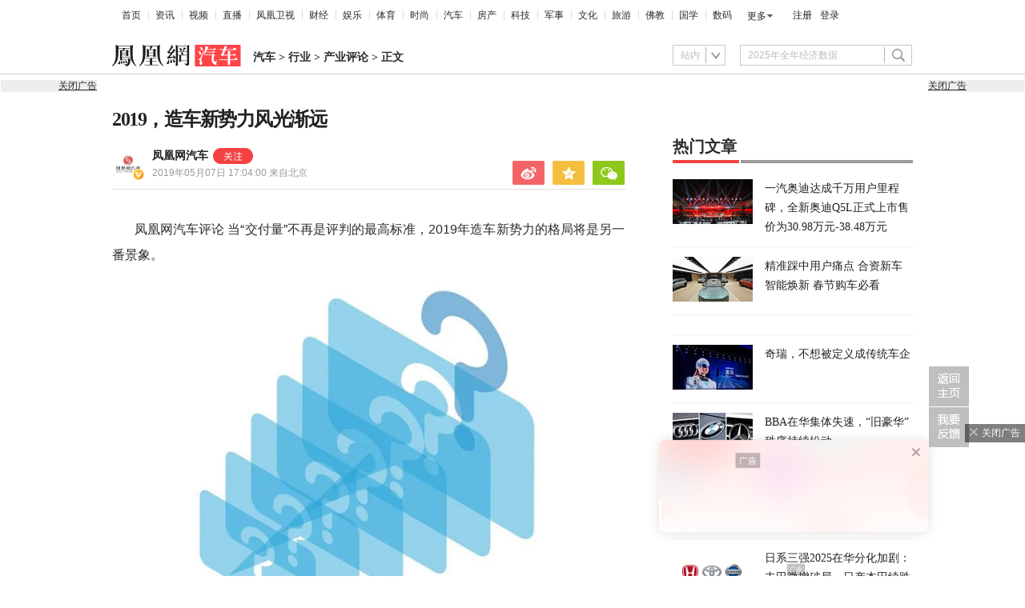

--- FILE ---
content_type: text/html; charset=utf-8
request_url: https://auto.ifeng.com/c/7mU4a3c3f1s
body_size: 19947
content:
<!doctype html><html xmlns:wb="http://open.weibo.com/wb" lang="zh"><head><meta http-equiv="Cache-Control" content="no-transform"/><meta charset="utf-8"><meta http-equiv="X-UA-Compatible" content="IE=Edge"><meta content="always" name="referrer"><title>2019，造车新势力风光渐远_凤凰网</title><meta name="keywords" content="造车 势力 汽车 合众 云度 上市 理想 技术 量产 市场 计划 声明 风光 奇点 品牌 补贴 排行榜 媒体报道 资本 产品 消费者 威马 口碑 名义 车型 风波 电池 问题 新能源 董事 总经理 刘心文 总裁 评分 张勇 毕福康 坦言 上海 巨屏 逻辑 消息 奋起直追 负面 原因 城市 大象 蛮荒时代 通顺 彭博社 后来者 品牌效应 内外交困 合伙人 传统 真理 原本 媒体 一汽集团 渠道 销量 第一波 因素 定位 先知 团队 忠诚度 种子选手 标准 昌河 代工 陈泰宇 头部 数字 副总裁 特色 全线 经历 模式 艾康 站台 危机四伏 日子 水暖鸭 春江 多得很 地方 言犹在耳 车和家 丰田 规划 资金 凤凰网 格局 距离 损耗 B轮 方面 李斌 笑言 所需"><meta name="description" content="2019，造车新势力风光渐远"><meta name="og: webtype" content="news"><meta property="og:url" content="https://auto.ifeng.com/c/7mU4a3c3f1s"><meta property="og:title" content="2019，造车新势力风光渐远"><meta property="og:description" content="2019，造车新势力风光渐远"><meta name="og:time " content="2019-05-07 17:04:00"><meta name="og:category " content="凤凰网汽车"><meta property="og:image" content="https://p2.ifengimg.com/2019_19/66D945DA195E58B0546227CD313C463C565420C9_w750_h500.jpg"><meta name="og:img_slide" content=""><meta name="og:img_video" content=""><meta http-equiv="Cache-Control" content="no-transform"><meta http-equiv="X-UA-Compatible" content="IE=Edge"><meta content="always" name="referrer"><link href="//y0.ifengimg.com/index/favicon.ico" mce_href="//y0.ifengimg.com/index/favicon.ico" rel="icon" type="image/x-icon"><link href="//y0.ifengimg.com/index/favicon.ico" mce_href="//y0.ifengimg.com/index/favicon.ico" rel="shortcut icon" type="image/x-icon"><link href="//x0.ifengimg.com/fe/custom/ifeng.f52bd6.png" rel="apple-touch-icon"><script>var bj_config = {
            cache_error_list: [],
            didMountEndTime: -1,
            firstScreenEndtime: -1,
            config : {
                namespace: 'content',
                appname:  'articlePc',
                level: 4,
                bid: "f58cf532115641bbb3a6bc763bb427df",
                router: "/pc/article/:id",
                perf_filter_list:  ["/inice","/fa.min.js"],
                perf_timeout: 0,
                pref_count: 1
            }
        };
        var BJ_REPORT = {
                report: function(msg, isReportNow, type) {
                    bj_config.cache_error_list.push(["report", arguments]);
                },
                push: function(err) {
                    bj_config.cache_error_list.push(["push", arguments]);
                },
                firstScreen: function(err) {
                    bj_config.didMountEndTime = (new Date()-0);
                    setTimeout(function(){
                        bj_config.firstScreenEndtime = (new Date()-0);
                    })
                }
            };
            window.onerror = function() {
                bj_config.cache_error_list.push(["handleError", arguments]);
            };
    
         (function(global){var _onthrow=function(errObj){if(global.BJ_REPORT&&global.BJ_REPORT&&global.BJ_REPORT.push){global.BJ_REPORT.push(errObj)}};var tryJs={};global.tryJs=function(throwCb){throwCb&&(_onthrow=throwCb);return tryJs};var timeoutkey;var cat=function(foo,args){return function(){try{return foo.apply(this,args||arguments)}catch(error){try{error.message=error.message+foo.toString()}catch(err){}_onthrow(error);if(error.stack&&console&&console.error){console.error("[BJ-REPORT]",error.stack)}if(!timeoutkey){var orgOnerror=global.onerror;global.onerror=function(){};timeoutkey=setTimeout(function(){global.onerror=orgOnerror;timeoutkey=null},50)}throw error}}};var catTimeout=function(foo){return function(cb,timeout){if(typeof cb==="string"){try{cb=new Function(cb)}catch(err){throw err}}var args=[].slice.call(arguments,2);cb=cat(cb,args.length&&args);return foo(cb,timeout)}};tryJs.spySystem=function(){global.setTimeout=catTimeout(global.setTimeout);global.setInterval=catTimeout(global.setInterval);return tryJs};tryJs.spyAll=function(){tryJs.spySystem();return tryJs}})(window);if(window&&window.tryJs){window.tryJs().spyAll()};</script><script src="https://x2.ifengimg.com/fe/shank/channel/errorupload-bdf4352595a.min.js" crossorigin="anonymous" async></script><script>var allData = {"noffhFlag":["215401-","5-95384-","1-35220-","31-","275799-"],"seoTitle":["1-","2-","3-","4-","5-","6-","10-","11-","12-","14-","15-","16-","17-","18-","19-","20-","21-","22-","23-","26-","27-","28-","29-","31-","32-","33-","95013-","95379-","215401-","245409-","245539-","275736-","275799-"],"nav":{"moreLink":"//www.ifeng.com/","nav":[{"title":"首页","url":"//www.ifeng.com/"},{"title":"资讯","url":"//news.ifeng.com/"},{"title":"视频","url":"//v.ifeng.com/"},{"title":"直播","url":"https://flive.ifeng.com/ "},{"title":"凤凰卫视","url":"https://www.phoenixtv.com/"},{"title":"财经","url":"//finance.ifeng.com/"},{"title":"娱乐","url":"//ent.ifeng.com/"},{"title":"体育","url":"//sports.ifeng.com/"},{"title":"时尚","url":"//fashion.ifeng.com/"},{"title":"汽车","url":"//auto.ifeng.com/"},{"title":"房产","url":"//house.ifeng.com/"},{"title":"科技","url":"//tech.ifeng.com/"},{"title":"军事","url":"//mil.ifeng.com"},{"title":"文化","url":"//culture.ifeng.com/"},{"title":"旅游","url":"//travel.ifeng.com/"},{"title":"佛教","url":"//fo.ifeng.com/"},{"title":"国学","url":"//guoxue.ifeng.com/"},{"title":"数码","url":"//tech.ifeng.com/digi/"},{"title":"健康","url":"//health.ifeng.com/"},{"title":"公益","url":"//gongyi.ifeng.com/"},{"title":"教育","url":"https://edu.ifeng.com/"},{"title":"酒业","url":"//jiu.ifeng.com/"},{"title":"美食","url":"//foodnwine.ifeng.com/"}],"limit":18},"search":[{"name":"站内","type":"sofeng","keyword":"2025年全年经济数据"}],"qrCode":{"qrCode":"https://x0.ifengimg.com/ucms/qr/2020_45/E50F33D040C4BBC5FF2F1EFD8790917DA17434A8_w260_h260.png","text1":"凤凰新闻客户端","text2":"扫描左侧二维码下载，更多精彩内容随你看。"},"audiobook":[{"img":"//d.ifengimg.com/w100_h56_q90/x0.ifengimg.com/res/2020/46E17DEC8156FF0AA996AB395BDA91F16BA23656_size4733_w600_h337.gif","url":"//known.ifeng.com/c/7yuFeS6aKtU","title":"30+女性谈人生高潮：我的快乐，和钱无关"},{"img":"//d.ifengimg.com/w100_h56_q90/x0.ifengimg.com/res/2020/A5319F5B4EAFB633BDF3B82D9E00B094B41A32E7_size44_w700_h525.jpeg","url":"//known.ifeng.com/c/7zCLV0O4XWS","title":"为什么总有人想去盗曹操墓？他那么抠"},{"img":"//d.ifengimg.com/w100_h56_q90/x0.ifengimg.com/res/2020/C3199EBA71F9CC0B014966F5B1F23D6246EBD6A5_size126_w595_h625.jpeg","url":"//known.ifeng.com/c/7zCY5ixnHii","title":"最贫困、最混乱、最不为人关注”的非洲，难上加难"},{"img":"//d.ifengimg.com/w100_h56_q90/x0.ifengimg.com/ucms/qr/2021_04/E38C76C1EFDB683C953ECF5818CE2D702BC7F6BB_size94_w490_h286.jpg","url":"//known.ifeng.com/c/839aI6XEYHe","title":"后人褒贬不一的曾国藩到底有什么地方值得我们学"},{"img":"//d.ifengimg.com/w100_h56_q90/x0.ifengimg.com/ucms/qr/2021_11/8B999C1DFB9F87CABD9E24365011C98BB821D15A_size355_w1000_h1000.jpg","url":"//known.ifeng.com/c/84UfOkzte6r","title":"富有统治权术的雍正到底有哪些不为人知的秘密"},{"img":"//d.ifengimg.com/w100_h56_q90/x0.ifengimg.com/ucms/qr/2021_11/9E66B36CC209B2E015D3071E101AB692DA40CC4A_size724_w800_h800.jpg","url":"//known.ifeng.com/c/84UobLNh4Ml","title":"烈火群飞看三国：从不同角度理解三国历史和文化"}],"goodbook0":[{"img":"//d.ifengimg.com/w100_h56_q90/x0.ifengimg.com/ucms/2022_34/59270FBE18CF044A6B05A731BD419A8B1CD65404_size69_w690_h388.jpg","url":"http://yc.ifeng.com/book/3296896/1/?cid=33003","title":"步步为赢：职场总离不开智谋和女人"},{"img":"//d.ifengimg.com/w100_h56_q90/x0.ifengimg.com/ucms/2022_48/39096760275D544201B7F4713A2DB475C3EAD476_size43_w690_h388.jpg","url":"//yc.ifeng.com/book/3300553/1/?cid=33003","title":"官路浮沉：误打误撞进入仕途一路沉浮"},{"img":"//d.ifengimg.com/w100_h56_q90/x0.ifengimg.com/ucms/2022_34/B54A19F1C6E4EBBA7960579F7CDB8A16131DE4D7_size56_w690_h388.jpg","url":"//yc.ifeng.com/book/3300036/1/?cid=33003","title":"盖世龙医：医术济世，武道镇魔"},{"img":"//d.ifengimg.com/w100_h56_q90/x0.ifengimg.com/ucms/2022_18/43E7C94D162B06BE5CA6E6B82DA9CB91FED18FC3_size8_w210_h118.jpg","url":"http://yc.ifeng.com/book/3256355/1/?cid=33003","title":"官藏 :十万狂花如梦寐，一片冰心在玉壶"},{"img":"//d.ifengimg.com/w100_h56_q90/x0.ifengimg.com/ucms/2022_48/27F569B233D08EF6C0AB23042742E5D150D44CFC_size61_w690_h388.jpg","url":"//yc.ifeng.com/book/3161309/1/?cid=33003","title":"最窝囊的女婿，遭老婆陷害被狼狈地赶出家门"},{"img":"//d.ifengimg.com/w100_h56_q90/x0.ifengimg.com/ucms/2022_34/316D5B5DDF5C19E97B84F0F11259D390B1348FD5_size39_w690_h388.jpg","url":"http://yc.ifeng.com/book/3161309/1/?cid=33003","title":"绝地反击:得罪顶头上司被穿小鞋后"},{"img":"//d.ifengimg.com/w100_h56_q90/x0.ifengimg.com/ucms/2021_16/B4569C8177C69F7EF888BC9E777C583D6598E884_size212_w438_h297.png","url":"http://yc.ifeng.com/book/3297090/1/?cid=33003","title":"都市第一神医：六位师娘，五年学艺成"},{"img":"//d.ifengimg.com/w100_h56_q90/x0.ifengimg.com/ucms/2023_06/51AA17AF8FF58ECC7D83FDE293481690A3723605_size28_w345_h248.jpg","url":"http://yc.ifeng.com/book/3296597/1/?cid=33003","title":"商海浮沉录:真正的高手纵横开阖"}],"goodbook1":[{"img":"//d.ifengimg.com/w100_h56_q90/x0.ifengimg.com/ucms/2022_35/976BCDE2E34DC3EAC0C0D3832B53827AECDA5AAF_size58_w690_h388.jpg","url":"//yc.ifeng.com/book/3300110/1/?cid=33011","title":"仕来运转-到穷乡僻壤历练三年后起飞"},{"img":"//d.ifengimg.com/w100_h56_q90/x0.ifengimg.com/ucms/2022_18/84AB7257DD790D2F95439A3F90257301CA32BA92_size64_w690_h388.jpg","url":"http://yc.ifeng.com/book/3256402/1/?cid=33011","title":"无双赘婿：衣锦还乡，十里长亭铺红妆"},{"img":"//d.ifengimg.com/w100_h56_q90/x0.ifengimg.com/ucms/2022_18/21EE607B8F05E24DF5B0A84CE334FD92F644D789_size78_w690_h388.jpg","url":"http://yc.ifeng.com/book/3296597/1/?cid=33011","title":"商海局中局：小人物登上事业巅峰"},{"img":"//d.ifengimg.com/w100_h56_q90/x0.ifengimg.com/ucms/2021_33/C0C2C04A1EC481CF5423BD54C6E27727AA411963_size10_w210_h138.jpg","url":"//yc.ifeng.com/book/3208911/1/?cid=33011","title":"巅峰：两个水火不容的女人让他左右为难"},{"img":"//d.ifengimg.com/w100_h56_q90/x0.ifengimg.com/ucms/2021_49/5A8FC2F07B65EED133DEB6C2D6330E5AE0D4DEE5_size13_w230_h152.jpg","url":"//yc.ifeng.com/book/3159775/1/?cid=33011","title":"一路高升:一步一个脚印，最终走向人生巅峰"},{"img":"//d.ifengimg.com/w100_h56_q90/x0.ifengimg.com/ucms/2023_12/03B40A862FA0408E79F1F6E1B0F84190C561176D_size13_w210_h118.jpg","url":"http://yc.ifeng.com/book/3039732/1/?cid=33011","title":"武神风暴: 一念天地变色；一意血洒苍穹"},{"img":"//d.ifengimg.com/w100_h56_q90/x0.ifengimg.com/ucms/2024_04/2AAFD29F5227A7C1D8121764E2B7C5D906EB8A61_size62_w960_h480.jpg","url":"http://yc.ifeng.com/book/3323222/1/?cid=33011","title":"巅峰权力：拔出萝卜后带出一片泥"},{"img":"//d.ifengimg.com/w100_h56_q90/x0.ifengimg.com/ucms/2021_16/F912908914F99742CD24DC779822EE3B057562C3_size179_w346_h261.png","url":"http://yc.ifeng.com/book/3252917/1/?cid=33011","title":"逆袭：大多数斗争，起于人事调动止于背景对决"}],"article":[],"video":[],"assess":[{"wemediaEAccountId":"1613090","newsTime":"2026-01-22 10:50:41","commentUrl":"ucms_8q65tlHK2wu","thumbnails":{"image":[{"width":"700","height":"394","url":"https://x0.ifengimg.com/ucms/2026_04/EA852EAC1B6DA1C941C2BD504769FB265884A73B_size52_w700_h394.jpg","kbs":"","small":[],"big":[]}],"image2":[]},"searchPath":"5-305901-,27-,5-35053-,5-217662-,5-35062-","source":"","title":"XREAL徐驰：AI大模型正从效率工具迈向类人智慧体，多模态交流时代来临","type":"miniVideo","url":"https://tech.ifeng.com/c/8q65tlHK2wu","skey":"a8b2de","id":"7419654243386142748","wemediaEArticleId":"","base62Id":"8q65tlHK2wu","status":1,"summary":"AI 大模型进阶类人，多模态启幕 徐驰：AI 大模型正从效率工具迈向类人智慧体，多模态交流时代来临 #凤凰V现场","hasSummary":1,"page":0,"comefrom":"robotVideo","thumbnailsCount":1,"videoCount":0,"isOriginal":1,"editorName":"","duration":"59","posterUrl":"https://x0.ifengimg.com/ucms/2026_04/EA852EAC1B6DA1C941C2BD504769FB265884A73B_size52_w700_h394.jpg","miniVideoPoster":"https://x0.ifengimg.com/ucms/2026_04/F79658B97114401BC58ED100ADF41F32D946F9ED_size112_w720_h1280.jpg","guid":"b5388dd8-2e79-4bff-aa36-0ecef3e5442c","videoPlayUrl":"https://video19.ifeng.com/video09/2026/01/22/p7419926303383495198-102-102840.mp4","videoPlayUrl1M":"","fileSize":"5009","fileSize1M":"","croppedRegion":"","oneCategoryName":"","aspect":"720:1280","cpName":"官网","keywords":"V现场","title2":"","extentData":{"selectedLevel":"1","introduction":"{}","hideTags":""},"intelligentImages":{"image":[],"image2":[]},"imageTotalCount":0,"notShield":0,"curtmp4":{},"clientStyle":"","redirectMap":{},"dataSource":"20005","gif":"","favoData":[],"classV":["科技-科技名人动态"],"redirectUrl":"","expireTime":"2026-01-23 23:59:00","algorithmCateData":"","topicIds":[],"curtVertical":{},"crowdIds":[],"redirectCrowdId":"","iconTextPlugin":{},"sortedCrowdIds":[],"simId":"usim_8q7LwhSZvJw","cardPlugin":"","selectedPoolTags":"140021","updater":"yulei","audioPlayUrl":"https://video19.ifeng.com/video09/2026/01/22/p7419926303383495198-535-102840.mp3","imagesInContent":{"image":[],"image2":[]}},{"wemediaEAccountId":"1613090","newsTime":"2026-01-22 10:43:22","commentUrl":"ucms_8q65tlHK2wv","thumbnails":{"image":[{"width":"700","height":"394","url":"https://x0.ifengimg.com/ucms/2026_04/699648942CBDAACF9F5DB219B63E2CF7E73BA374_size45_w700_h394.jpg","kbs":"","small":[],"big":[]}],"image2":[]},"searchPath":"5-305901-,5-35053-,27-,5-35062-,5-217662-","source":"","title":"XREAL徐驰：钱要花在产品提升上，而非营销","type":"video","url":"https://tech.ifeng.com/c/8q65tlHK2wv","skey":"674d37","id":"7419654243386142749","wemediaEArticleId":"","base62Id":"8q65tlHK2wv","status":1,"summary":"","hasSummary":0,"page":0,"comefrom":"robotVideo","thumbnailsCount":1,"videoCount":0,"isOriginal":1,"editorName":"","duration":"20","posterUrl":"https://x0.ifengimg.com/ucms/2026_04/699648942CBDAACF9F5DB219B63E2CF7E73BA374_size45_w700_h394.jpg","miniVideoPoster":"https://x0.ifengimg.com/ucms/2026_04/58253E7DDEFF8282CFE84BD6F7B6E9B8D5A863BD_size81_w720_h1280.jpg","guid":"c6dd0703-54db-42d3-a74e-ef4b8e7aad29","videoPlayUrl":"https://video19.ifeng.com/video09/2026/01/22/p7419931026153021694-102-104204.mp4","videoPlayUrl1M":"","fileSize":"1896","fileSize1M":"","croppedRegion":"","oneCategoryName":"","aspect":"720:1280","cpName":"官网","keywords":"V现场,徐驰","title2":"","extentData":{"staticsReport":"{\"flatResults\":[\"明星故事其他\"]}","selectedLevel":"1","introduction":"{}","hideTags":""},"intelligentImages":{"image":[],"image2":[]},"imageTotalCount":0,"notShield":0,"curtmp4":{},"clientStyle":"","redirectMap":{},"dataSource":"20005","gif":"","favoData":[],"classV":["科技-科技名人动态"],"redirectUrl":"","expireTime":"2026-01-23 23:59:00","algorithmCateData":"","topicIds":[],"curtVertical":{},"crowdIds":[],"redirectCrowdId":"","iconTextPlugin":{},"sortedCrowdIds":[],"simId":"usim_8q7MjlsgWfY","cardPlugin":"","selectedPoolTags":"140021","updater":"yulei","audioPlayUrl":"https://video19.ifeng.com/video09/2026/01/22/p7419931026153021694-535-104204.mp3","imagesInContent":{"image":[],"image2":[]}},{"wemediaEAccountId":"1613090","newsTime":"2026-01-22 10:31:34","commentUrl":"ucms_8q5cEMAZsfm","thumbnails":{"image":[{"width":"720","height":"398","url":"https://x0.ifengimg.com/ucms/2026_04/BAE8C673D3DD83861D46EAC89355E3712A4BF388_size57_w720_h398.jpg","kbs":"","small":[],"big":[]}],"image2":[]},"searchPath":"5-305901-,5-217662-,5-305481-,5-35062-,27-","source":"","title":"XREAL徐驰：阻碍下一个iPhone时刻的最大障碍是资本","type":"miniVideo","url":"https://tech.ifeng.com/c/8q5cEMAZsfm","skey":"3774e4","id":"7419549764749922366","wemediaEArticleId":"","base62Id":"8q5cEMAZsfm","status":1,"summary":"","hasSummary":0,"page":0,"comefrom":"robotVideo","thumbnailsCount":1,"videoCount":0,"isOriginal":1,"editorName":"","duration":"21","posterUrl":"https://x0.ifengimg.com/ucms/2026_04/BAE8C673D3DD83861D46EAC89355E3712A4BF388_size57_w720_h398.jpg","miniVideoPoster":"https://x0.ifengimg.com/ucms/2026_04/B98ED1F62A1C52738E81A047D0C75B14836BFF4F_size112_w720_h1280.jpg","guid":"3648f26f-3f37-49c5-904d-3864cb4a2f1a","videoPlayUrl":"https://video19.ifeng.com/video09/2026/01/22/p7419928083068620974-102-102829.mp4","videoPlayUrl1M":"","fileSize":"1715","fileSize1M":"","croppedRegion":"","oneCategoryName":"","aspect":"720:1280","cpName":"官网","keywords":"V现场","title2":"","extentData":{"staticsReport":"{\"flatResults\":[\"手机\",\"iPhone\"]}","selectedLevel":"1","introduction":"{}","hideTags":""},"intelligentImages":{"image":[],"image2":[]},"imageTotalCount":0,"notShield":0,"curtmp4":{},"clientStyle":"","redirectMap":{},"dataSource":"20005","gif":"","favoData":[],"classV":["科技-行业趋势与分析"],"redirectUrl":"","expireTime":"2026-01-25 23:59:00","algorithmCateData":"","topicIds":[],"curtVertical":{},"crowdIds":[],"redirectCrowdId":"","iconTextPlugin":{},"sortedCrowdIds":[],"simId":"usim_8q7LvUvSO80","cardPlugin":"","selectedPoolTags":"140021,305537","updater":"yulei","audioPlayUrl":"https://video19.ifeng.com/video09/2026/01/22/p7419928083068620974-535-102829.mp3","imagesInContent":{"image":[],"image2":[]}},{"wemediaEAccountId":"1613090","newsTime":"2026-01-22 10:00:00","commentUrl":"ucms_8q7JQeblh4Z","thumbnails":{"image":[{"width":"1035","height":"582","url":"https://x0.ifengimg.com/ucms/2026_04/16D94DA7210AE741AAD701FB48F1F8B8A2FC9866_size132_w1035_h582.jpg","kbs":"","small":[],"big":[]}],"image2":[]},"searchPath":"5-305901-,27-,5-217662-,5-305481-","source":"","title":"当AI遇上硬件：是虚假繁荣还是时代拐点？｜CES2026梧桐夜话","type":"video","url":"https://tech.ifeng.com/c/8q7JQeblh4Z","skey":"4b11ee","id":"7419920232778568607","wemediaEArticleId":"","base62Id":"8q7JQeblh4Z","status":1,"summary":"当 AI 遇上硬件：是虚假繁荣还是时代拐点？ #CES2026梧桐夜话  #凤凰V现场","hasSummary":1,"page":0,"comefrom":"weMediaVideo","thumbnailsCount":1,"videoCount":0,"isOriginal":1,"editorName":"","duration":"1316","posterUrl":"https://x0.ifengimg.com/ucms/2026_04/16D94DA7210AE741AAD701FB48F1F8B8A2FC9866_size132_w1035_h582.jpg","miniVideoPoster":"","guid":"1b2b830d-9b60-4589-9ece-f9b762626632","videoPlayUrl":"https://video19.ifeng.com/video09/2026/01/22/p7419923473402699889-102-100905.mp4","videoPlayUrl1M":"","fileSize":"157541","fileSize1M":"","croppedRegion":"","oneCategoryName":"","aspect":"1280:720","cpName":"","keywords":"凤凰V现场,CES","title2":"","extentData":{"selectedLevel":"1","introduction":"{}","hideTags":""},"intelligentImages":{"image":[],"image2":[]},"imageTotalCount":0,"notShield":0,"curtmp4":{},"clientStyle":"bigimg","redirectMap":{},"dataSource":"20026","gif":"","favoData":[],"classV":["科技-软件知识"],"redirectUrl":"","expireTime":"2026-01-25 23:59:00","algorithmCateData":"","topicIds":[],"curtVertical":{},"crowdIds":[],"redirectCrowdId":"","iconTextPlugin":{},"sortedCrowdIds":["7409428810174566497"],"simId":"usim_8q7KqONPCbo","cardPlugin":"","selectedPoolTags":"140021","updater":"yulei","audioPlayUrl":"https://video19.ifeng.com/video09/2026/01/22/p7419923473402699889-535-100905.mp3","imagesInContent":{"image":[],"image2":[]}},{"wemediaEAccountId":"1613090","newsTime":"2026-01-15 18:38:55","commentUrl":"ucms_8pwDUYhxG0i","thumbnails":{"image":[{"width":"960","height":"539","url":"https://x0.ifengimg.com/ucms/2026_03/24F227AA5F9C3C273F396BF23FC8A84259CA8073_size1160_w960_h539.png","kbs":"","small":[],"big":[]}],"image2":[]},"searchPath":"5-305901-,27-,5-217662-,5-305481-,5-35062-","source":"","title":"在CES被围观的中国汽车：吉利如何用智能驾驶与豪华座舱打动海外观众？","type":"video","url":"https://tech.ifeng.com/c/8pwDUYhxG0i","skey":"c71b2b","id":"7417497583725056772","wemediaEArticleId":"","base62Id":"8pwDUYhxG0i","status":1,"summary":"","hasSummary":0,"page":0,"comefrom":"ucms","thumbnailsCount":1,"videoCount":0,"isOriginal":1,"editorName":"","duration":"397","posterUrl":"https://x0.ifengimg.com/ucms/2026_03/24F227AA5F9C3C273F396BF23FC8A84259CA8073_size1160_w960_h539.png","miniVideoPoster":"","guid":"d3e15607-7637-4df2-8eff-b6c59ed85a71","videoPlayUrl":"https://video19.ifeng.com/video09/2026/01/15/p7417514048847089787-102-183614.mp4","videoPlayUrl1M":"","fileSize":"63668","fileSize1M":"","croppedRegion":"","oneCategoryName":"","aspect":"1920:1080","cpName":"","keywords":"吉利","title2":"","extentData":{"selectedLevel":"1","introduction":"{}","hideTags":""},"intelligentImages":{"image":[],"image2":[]},"imageTotalCount":0,"notShield":0,"curtmp4":{},"clientStyle":"titleimg","redirectMap":{},"dataSource":"20023","gif":"","favoData":[],"classV":["科技-科技发布会"],"redirectUrl":"","expireTime":"2026-01-16 23:59:00","algorithmCateData":"","topicIds":[],"curtVertical":{},"crowdIds":[],"redirectCrowdId":"","iconTextPlugin":{},"sortedCrowdIds":[],"simId":"usim_8pwHd2hyCGZ","cardPlugin":"","selectedPoolTags":"140021","updater":"yulei","audioPlayUrl":"https://video19.ifeng.com/video09/2026/01/15/p7417514048847089787-535-183614.mp3","imagesInContent":{"image":[],"image2":[]}}],"welfare":{"qrcodePic":"https://x0.ifengimg.com/ucms/2024_34/2F6CC97BDAAA6C13ACF19C2748BDF97805A5CCA7_size18_w122_h115.png","titlePic":"//p0.ifengimg.com/a/2018/0525/w_03.png"},"fhhQrcode":{"qrcodePic":"//p3.ifengimg.com/37780e23b9ea2d8b/2019/15/w_004.png","titlePic":"//p3.ifengimg.com/37780e23b9ea2d8b/2019/15/w_003.png"},"footer":{"nav":[{"title":"凤凰新媒体介绍","url":"//www.ifeng.com/corp/about/intro/"},{"title":"投资者关系 Investor Relations","url":"//ir.ifeng.com/"},{"title":"广告服务","url":"//biz.ifeng.com/"},{"title":"诚征英才","url":"//career.ifeng.com/"},{"title":"保护隐私权","url":"//www.ifeng.com/corp/privacy/"},{"title":"免责条款","url":"//www.ifeng.com/corp/exemption/"},{"title":"意见反馈","url":"https://help.ifeng.com/"},{"title":"凤凰卫视","url":"https://www.phoenixtv.com"},{"title":"京ICP证030609号","url":"https://beian.miit.gov.cn/"}],"content":{"text0":"凤凰新媒体","text1":"版权所有","text2":"Copyright © 2024 Phoenix New Media Limited All Rights Reserved."}},"wireless":{"link":[{"title":"讲堂","url":"http://talk.ifeng.com/index.shtml"},{"title":"音乐","url":"http://yue.ifeng.com/index.shtml"},{"title":"彩铃","url":"http://rbt.ifeng.com/index.shtml"},{"title":"视频","url":"http://vip.v.ifeng.com/phone/index.shtml"}],"title":"凤凰无线"},"commentGuide":{"countKey":"commentGuidePopupCounter","backgroundImage":"https://x0.ifengimg.com/ucms/2021_52/2E45A73487078EF74CCAB2333C4C80FD3358B018_size46_w600_h320.jpg","setDay":3,"isCheckPhone":1,"qrcodeImage":"https://qrcode.ifeng.com/2021/12/24/73cb9b9e1723f70acbcaf5e62ef77823.png","isOpenGuide":0},"adHead":"\r\n\u003c!--s_all-indexs_180823_ad_qpdggtb 2020.10.30 11:35:50-->\r\n\r\n\u003cscript src=\"https://x0.ifengimg.com/feprod/c/m/mobile_inice_v202.js\"  crossorigin=\"anonymous\">\u003c/script>\r\n\r\n\r\n\u003c!--/s_all-indexs_180823_ad_qpdggtb-->\r\n","adBody":"\r\n\u003c!--s_all_indexs_180823_ad_qpdpcggdb 2023.04.04 23:59:12-->\r\n\r\n\u003cscript>IfengAmgr.start()\u003c/script>\r\n\r\n\r\n\u003c!--/s_all_indexs_180823_ad_qpdpcggdb-->\r\n","topAd":"{\r\n    data: {\r\n        \"aids\" : [\r\n            {\"ap\" : \"5875\", \"w\" : \"1000\", \"h\" : \"90\",\"res\" : \"1\"}\r\n                ]\r\n    },\r\n    preload: '',\r\n    callback: 'function(elm, data) {IfengAmgr.show(elm,data);}'\r\n}","logoAd":[],"topicAd":[],"contentAd":"{\r\n    data: {\r\n        \"aids\" : [\r\n            {\"ap\" : \"6402\", \"w\" : \"300\", \"h\" : \"250\",\"res\" : \"1\"}\r\n        ]\r\n    },\r\n    preload: \"https://c0.ifengimg.com/web/d/ebd.js\",\r\n    callback: \"function(data, event) {window.IfengAmgr.tplLib.embed.render(data,event);}\"\r\n}","articleBottomAd":"{\n    data: {\n        \"aids\": [\n            { \"ap\": \"42387\", \"w\": \"640\", \"h\": \"30\", \"res\": \"1\" },\n            { \"ap\": \"41662\", \"w\": \"640\", \"h\": \"30\", \"res\": \"1\" }\n        ],\n        \"pos\": \"0,1\",\n    },\n    preload: 'https://x0.ifengimg.com/feprod/c/web/d/mutiElTxt.js',\n    callback: 'function(elm, data) {window.IfengAmgr.tplLib.mutiElTxt.render(elm,data);}'\n}","infoAd":"{\n data:[\n     {ap: 25598, pos: 3, showType: 1, w: 640, h: 80, res: \"1\"},\n     {ap: 2345, pos: 7, showType: 1, w: 640, h: 90, res: \"1\"},\n     {ap: 25599, pos: 8, showType: 1, w: 640, h: 80, res: \"1\"},\n     {ap: 25600, pos: 13, showType: 1, w: 640, h: 80, res: \"1\"},\n     {ap: 25601, pos: 18, showType: 1, w: 640, h: 80, res: \"1\"},\n     {ap: 25602, pos: 23, showType: 1, w: 640, h: 80, res: \"1\"},\n     {ap: 25603, pos: 28, showType: 1, w: 640, h: 80, res: \"1\"},\n     {ap: 25604, pos: 33, showType: 1, w: 640, h: 80, res: \"1\"},\n     {ap: 25605, pos: 38, showType: 1, w: 640, h: 80, res: \"1\"}\n     ],\n preload: \"https://c0.ifengimg.com/web/d/f_feed_c.js\",\n callback: 'function(data, event) {window.IfengAmgr.tplLib.feed_c.render(data,event);}'\n}","hardAd":"{\n    data: {\n                    \"aids\" : [\n                        {\"ap\" : \"23186\", \"w\" : \"640\", \"h\" : \"90\",\"res\" : \"1\"}\n                    ]\n                },\n                preload: '',\n                callback: 'function(elm, data) {}'\n}","serviceAd":"{\n    data: {\n      \"aids\" : [\n        {\"ap\" : \"2166\", \"w\" : \"640\", \"h\" : \"90\",\"res\" : \"1\"}\n      ]\n    },\n    preload: '',\n    callback: 'function(elm, data) {IfengAmgr.show(elm,data);}'\n  }","contentBottomAd":"{\n    data: {\n        \"aids\" : [\n          {\"ap\" : \"23309\", \"w\" : \"640\", \"h\" : \"250\",\"res\" : \"1\"}\n        ]\n    },\n    preload: '',\n    callback: 'function(elm, data) {IfengAmgr.show(elm,data);}'\n}","commentAd":[],"commentBottomAd":"{\n    data: {\n        \"aids\": [\n            { \"ap\": \"42387\", \"w\": \"640\", \"h\": \"30\", \"res\": \"1\" }\n        ],\n    },\n    preload: '',\n    callback: 'function(elm, data) {window.IfengAmgr.setAdElContent({ap:42387,el:elm,code:\"%7B%22data%22%3A%7B%22appId%22%3A%221210834340%22%2C%22placementId%22%3A%222255647235521336%22%2C%22noAdCode%22%3A%20%7B%20%22data%22%3A%20%7B%20%22tuid%22%3A%20%22u6834204%22%2C%22w%22%3A1%2C%22h%22%3A1%20%7D%2C%20%22script%22%3A%20%22baiduTxtList.js%22%2C%20%22callback%22%3A%22baiduTxtList%22%20%7D%7D%2C%22script%22%3A%22ylhtxt.js%22%2C%22callback%22%3A%22ylhtxt%22%7D\",w:1,h:1})}'\n}","articleAd":"{\n    data:{list:[\n        {ap: 23187, pos: 3, showType: 1, w: 300, h: 56, res: \"1\"},\n        {ap: 23188, pos: 9, showType: 1, w: 300, h: 56, res: \"1\"},\n        {ap: 41782, pos: 12, showType: 1, w: 300, h: 56, res: \"1\"}\n    ],maxnum:12},\n    preload: \"https://c0.ifengimg.com/web/d/f_feed_c.js\",\n    callback: 'function(data, event) {window.IfengAmgr.tplLib.feed_c.render(data,event)}'\n}","videoAd":"{\n    data:{list:[\n        {ap: 23189, pos: 3, showType: 1, w: 300, h: 56, res: \"1\"},\n        {ap: 23190, pos: 9, showType: 1, w: 300, h: 56, res: \"1\"},\n        {ap: 41784, pos: 12, showType: 1, w: 300, h: 56, res: \"1\"}\n    ],maxnum:12},\n    preload: \"https://c0.ifengimg.com/web/d/f_feed_c.js\",\n    callback: 'function(data, event) {window.IfengAmgr.tplLib.feed_c.render(data,event)}'\n}","asideAd1":"{\r\n    data: {\r\n        \"aids\" : [\r\n            {\"ap\" : \"2343\", \"w\" : \"300\", \"h\" : \"250\",\"res\" : \"1\"}\r\n                ]\r\n    },\r\n    preload: '',\r\n    callback: 'function(elm, data) {IfengAmgr.show(elm,data);}'\r\n}","asideAd2":"{\r\n    data: {\r\n        \"aids\" : [\r\n            {\"ap\" : \"23181\", \"w\" : \"300\", \"h\" : \"250\",\"res\" : \"1\"}\r\n        ]\r\n    },\r\n    preload: '',\r\n    callback: 'function(elm, data) {IfengAmgr.show(elm,data);}'\r\n}","asideAd3":[],"asideAd4":"{\r\n    data: {\r\n        \"aids\" : [\r\n            {\"ap\" : \"23183\", \"w\" : \"300\", \"h\" : \"250\",\"res\" : \"1\"}\r\n        ]\r\n    },\r\n    preload: '',\r\n    callback: 'function(elm, data) {IfengAmgr.show(elm,data);}'\r\n}","asideAd5":"{\r\n    data: {\r\n        \"aids\" : [\r\n            {\"ap\" : \"23184\", \"w\" : \"300\", \"h\" : \"250\",\"res\" : \"1\"}\r\n        ]\r\n    },\r\n    preload: '',\r\n    callback: 'function(elm, data) {IfengAmgr.show(elm,data);}'\r\n}","asideAd6":"{\r\n    data: {\r\n        \"aids\" : [\r\n            {\"ap\" : \"23185\", \"w\" : \"300\", \"h\" : \"600\",\"res\" : \"1\"}\r\n        ]\r\n    },\r\n    preload: '',\r\n    callback: 'function(elm, data) {IfengAmgr.show(elm,data);}'\r\n}","bottomAd":"{\n    data: {\n        \"aids\" : [\n            {\"ap\" : \"2842\", \"w\" : \"1000\", \"h\" : \"90\",\"res\" : \"1\"}\n                ]\n    },\n    preload: '',\n    callback: 'function(elm, data) {}'\n}","floatAd1":"{\r\n    data: {\r\n        \"aids\" : [\r\n            {\"ap\" : \"4247\", \"w\" : \"30\", \"h\" : \"300\",\"res\" : \"1\"}\r\n        ]\r\n    },\r\n    preload: '',\r\n    callback: 'function(elm, data) {if(location.search.indexOf(\"f=360\") == -1 && location.search.indexOf(\"f=hao123\") == -1 && location.href.indexOf(\"_zbs_2345_bd\") == -1 && location.href.indexOf(\"#_zbs_360_vr\") == -1 && location.href.indexOf(\"_zbs_baidu_news\") == -1){ IfengAmgr.show(elm,data);}}'\r\n}","floatAd2":"{\n    data: {\n    },\n    preload: \"https://x0.ifengimg.com/feprod/c/web/d/float05.js\",\n    callback: 'function(elm, data) {window.IfengAmgr.tplLib.float05.render(elm, data)}'\n}","chQrCode":{"financeBrandUrl":"https://a.ifeng.com/?from=zw","tvBrandUrl":"https://a.ifeng.com/?from=zw","millBrandUrl":"https://a.ifeng.com/?from=zw","sportsBrandUrl":"https://a.ifeng.com/?from=zw","sportsBrandPic":"https://x0.ifengimg.com/fe/custom/2023_11_10/banner.b96b62e95c7e.png","entBrandPic":"https://x0.ifengimg.com/fe/custom/2023_11_10/banner.b96b62e95c7e.png","tvBrandPic":"https://x0.ifengimg.com/fe/custom/2023_11_10/banner.b96b62e95c7e.png","defaultBrandPic":"https://x0.ifengimg.com/fe/custom/2023_11_10/banner.b96b62e95c7e.png","newsBrandPic":"https://x0.ifengimg.com/fe/custom/2023_11_10/banner.b96b62e95c7e.png","entBrandUrl":"https://a.ifeng.com/?from=zw","techBrandUrl":"https://a.ifeng.com/?from=zw","newsBrandUrl":"https://a.ifeng.com/?from=zw","millBrandPic":"https://x0.ifengimg.com/fe/custom/2023_11_10/banner.b96b62e95c7e.png","techBrandPic":"https://x0.ifengimg.com/fe/custom/2023_11_10/banner.b96b62e95c7e.png","defaultBrandUrl":"https://a.ifeng.com/?from=zw","financeBrandPic":"https://x0.ifengimg.com/ucms/2022_45/ED737C286D7BB9253F133796686612434B8ED697_size54_w1280_h184.png"},"cutoffGray":{"cutoffIds":[{"isClose":false,"isCallQuickapp":true,"id":"367352","title":"开发测试002"},{"isClose":false,"isCallQuickapp":true,"id":"1602712","title":"天下事"},{"isClose":false,"isCallQuickapp":true,"id":"767468","title":"环球网"},{"isClose":false,"isCallQuickapp":true,"id":"311993","title":"观察者网"},{"isClose":false,"isCallQuickapp":true,"id":"1559477","title":"新民周刊"},{"isClose":false,"isCallQuickapp":true,"id":"1531800","title":"海上客"},{"isClose":false,"isCallQuickapp":true,"id":"1605040","title":"枢密院十号"},{"isClose":false,"isCallQuickapp":true,"id":"1212145","title":"椒点视频"},{"isClose":false,"isCallQuickapp":true,"id":"1224463","title":"牛弹琴"},{"isClose":false,"isCallQuickapp":true,"id":"1597539","title":"政知道"},{"isClose":false,"isCallQuickapp":true,"id":"1605788","title":"政知见"},{"isClose":false,"isCallQuickapp":true,"id":"777627","title":"胡锡进"},{"isClose":false,"isCallQuickapp":true,"id":"1462892","title":"译言网"},{"isClose":false,"isCallQuickapp":true,"id":"310821","title":"澎湃新闻"},{"isClose":false,"isCallQuickapp":true,"id":"7244","title":"红星新闻"},{"isClose":false,"isCallQuickapp":true,"id":"1608805","title":"央视新闻"},{"isClose":false,"isCallQuickapp":true,"id":"287882","title":"中国新闻周刊"},{"isClose":false,"isCallQuickapp":true,"id":"1608502","title":"玉渊谭天"}],"isPCCallQuickapp":"2","percentage":50,"filterUA":[{"uaKeyword":"baiduboxapp","uaTitle":"百度"},{"uaKeyword":"bytespider","uaTitle":"字节"},{"uaKeyword":"bingbot","uaTitle":"微软"}],"isMobileCallQuickapp":"2","startTime":"2024-07-12 17:00:00","endTime":"2024-07-15 09:30:00"},"filterMediaList":[{"name":"凤凰网财经","id":"607286"},{"name":"国际财闻汇","id":"1609082"},{"name":"银行财眼","id":"1444240"},{"name":"公司研究院","id":"1612328"},{"name":"IPO观察哨","id":"1601888"},{"name":"风暴眼","id":"1601889"},{"name":"出海研究局","id":"1613468"},{"name":"封面","id":"540061"},{"name":"前行者","id":"1580509"},{"name":"凰家反骗局","id":"1596037"},{"name":"康主编","id":"1535116"},{"name":"启阳路4号","id":"1021158"},{"name":"财经连环话","id":"7518"}],"ppxAd":{},"hostname":"auto.ifeng.com","adMap":{"contentAd":"ad_new_chip/s_all_content_ad_nqbutton_01.inc.html","articleAd":"ad_new_chip/s_all_content_180425_ad_rmwzq_imagetext01.inc.html","asideAd6":"ad_new_chip/s_all_content_180425_ad_rectangle_05.inc.html","asideAd5":"ad_new_chip/s_all_content_180425_ad_rectangle_04.inc.html","bottomAd":"ad_new_chip/s_all_content_180425_ad_banner_bottom.inc.html","contentBottomAd":"ad_new_chip/s_all_content_180425_ad_imagetextdz.inc.html","videoAd":"ad_new_chip/s_all_content_180425_ad_jcspq_imagetext01.inc.html","asideAd4":"ad_new_chip/s_all_content_180425_ad_rectangle_03.inc.html","adBody":"ad_new_chip/s_all_indexs_180823_ad_qpdpcggdb.inc.html","adHead":"ad_new_chip/s_all-indexs_180823_ad_qpdggtb.inc.html","hardAd":"ad_new_chip/s_all_content_180425_ad_banner_02.inc.html","asideAd2":"ad_new_chip/s_all_content_180425_ad_rectangle_01.inc.html","asideAd1":"ad_new_chip/s_all_content_180425_ad_pip_01.inc.html","topAd":"ad_new_chip/s_all_content_180425_ad_banner_top.inc.html","serviceAd":"ad_new_chip/s_all_content_v4_ad_qyfu_bottom.inc.html","infoAd":"ad_new_chip/s_all_content_131029_ad_banner01.inc.html","floatAd2":"ad_new_chip/s_all_content_ad_180530_media.inc.html","floatAd1":"ad_new_chip/s_all_content_ad_couplet.inc.html","articleBottomAd":"ad_new_chip/s_all_content_220513_ad_zwxwzl.inc.html"},"docData":{"type":"article","noAd":false,"noffhFlag":false,"fhhAccountDetail":{"type":"vampire","cateSource":"","isShowSign":0,"parentid":"0","parentname":"汽车","cateid":"346433","catename":"凤凰网汽车","logo":"https://x0.ifengimg.com/thmaterial/2023_20/487CA2D8B8BD40509A9E79A144F66888_w132_h132.jpg","description":"凤凰网汽车官方账号","api":"http://api.3g.ifeng.com/api_wemedia_list?cid=346433","show_link":1,"share_url":"https://share.iclient.ifeng.com/share_zmt_home?tag=home&cid=346433","eAccountId":346433,"status":1,"honorName":"","honorImg":"http://x0.ifengimg.com/cmpp/2020/0907/1a8b50ea7b17cb0size3_w42_h42.png","honorImg_night":"http://x0.ifengimg.com/cmpp/2020/0907/b803b8509474e6asize3_w42_h42.png","forbidFollow":0,"forbidJump":0,"fhtId":"78053803","view":1,"sourceFrom":"","declare":"","originalName":"","redirectTab":"article","authorUrl":"https://ishare.ifeng.com/mediaShare/home/346433/media","newsTime":"2019-05-07 17:04:00","lastArticleAddress":"来自北京"},"logo":{"logo":"//p3.ifengimg.com/auto/image/2019/0422/logoAuto.png","title":"汽车"},"domain":"auto.ifeng.com","relatedRecommend":[],"base62Id":"7mU4a3c3f1s","breadCrumbdata":[{"url":"//auto.ifeng.com/","title":"汽车"},{"url":"//auto.ifeng.com/hangye/","title":"行业"},{"url":"//auto.ifeng.com/shanklist/10-587-578-/","title":"产业评论"}],"searchPath":"10-587-578-","title":"2019，造车新势力风光渐远","newsTime":"2019-05-07 17:04:00","createTime":"2019-05-07 17:04:00","wemediaEAccountId":"346433","source":"","sourceUrl":"","summary":"2019，造车新势力风光渐远","imagesInContent":[{"width":750,"url":"https://p2.ifengimg.com/2019_19/66D945DA195E58B0546227CD313C463C565420C9_w750_h500.jpg","height":500},{"width":640,"url":"https://p3.ifengimg.com/2019_19/C99963120CB2C3D5C7DC239FCAE05228E5E7A275_w640_h423.jpg","height":423},{"width":1213,"url":"https://p3.ifengimg.com/2019_19/3603EA9CC01B4D50FC73C3D0C500CD22AACD134A_w1213_h809.jpg","height":809},{"width":641,"url":"https://p0.ifengimg.com/2019_19/F4C1D07023D2F9C28468D2DCA30BB98EB93854CB_w641_h427.jpg","height":427},{"width":640,"url":"https://p1.ifengimg.com/2019_19/636012E832EFDFFE3EB70E597BD1B0134CF2692E_w640_h623.jpg","height":623},{"width":1000,"url":"https://p3.ifengimg.com/2019_19/810DAB964C0DB7D54E16662BA262AEAE14530797_w1000_h750.jpg","height":750}],"bdImg":"//d.ifengimg.com/w121_h75_q90/p2.ifengimg.com/2019_19/66D945DA195E58B0546227CD313C463C565420C9_w750_h500.jpg","pcUrl":"https://auto.ifeng.com/c/7mU4a3c3f1s","url":"//auto.ifeng.com/c/7mU4a3c3f1s","commentUrl":"ucms_7mU4a3c3f1s","skey":"56887e","voteId":"ucms_7mU4a3c3f1s","isOriginal":"0","contentData":{"contentList":[{"data":"\u003cp>凤凰网汽车评论 当“交付量”不再是评判的最高标准，2019年造车新势力的格局将是另一番景象。\u003c/p>\u003cp class=\"detailPic\">\u003cimg  class=\"empty_bg\" data-lazyload=\"https://p2.ifengimg.com/2019_19/66D945DA195E58B0546227CD313C463C565420C9_w750_h500.jpg\" src=\"[data-uri]\" style=\" width: 640px; height: 426px;\"  alt=\"2019，造车新势力风光渐远\" />\u003c/p>\u003cp>去年真正实现交付的造车新势力屈指可数。物以稀为贵，交付量自然就成了界定造车新势力头部势力的分界线。\u003c/p>\u003cp>2018年，蔚来汽车累计交付了11348辆ES8。紧随其后的是云度，2018年π1和π3两款车型累计交付9300辆。威马同期交付量是3850辆。新特汽车虽然貌不惊人，却在一汽的助攻下在2018年交付了3600余辆DEV1。\u003c/p>\u003cp class=\"detailPic\">\u003cimg  class=\"empty_bg\" data-lazyload=\"https://p3.ifengimg.com/2019_19/C99963120CB2C3D5C7DC239FCAE05228E5E7A275_w640_h423.jpg\" src=\"[data-uri]\" style=\" width: 640px; height: 423px;\"  alt=\"2019，造车新势力风光渐远\" />\u003c/p>\u003cp>以交付量论成败，去年的最大赢家无疑是蔚来。但今年，蔚来恐怕保不住这头把交椅了。\u003c/p>\u003cp>最先冲上来的是威马。今年一季度，威马以4085辆的交付量险胜蔚来同期的3989辆。尽管经历了电池风波，威马依然稳住了基本面，并以微弱优势反超了蔚来。\u003c/p>\u003cp>\u003cstrong>改写销量排行榜\u003c/strong>\u003c/p>\u003cp>不过，论及销量，最头疼的恐怕不是蔚来。去年交付量高举榜眼的云度，今年一季度骤然失速，累计交付仅有120辆。云度目前仅有两款车型在售，其中配置更高的π3在C-NCAP中得到了两星的罕见评分，这似乎大大削弱了消费者的购买欲。\u003c/p>\u003cp class=\"detailPic\">\u003cimg  class=\"empty_bg\" data-lazyload=\"https://p3.ifengimg.com/2019_19/3603EA9CC01B4D50FC73C3D0C500CD22AACD134A_w1213_h809.jpg\" src=\"[data-uri]\" style=\" width: 640px; height: 426px;\"  alt=\"2019，造车新势力风光渐远\" />\u003c/p>\u003cp>2018年7月，云度π3 Pro上市，此时距离云度π3上市刚刚过去4个月。又过了不到一年，新的远行版又上市了。外界普遍推测，车型更新是受到补贴政策的影响。不过，这样频繁的升级，无疑损耗了消费者的品牌忠诚度。\u003c/p>\u003cp>如今，云度想通过增程式终结这种了为了补贴“疲于奔命”的日子。按照云度新能源董事总经理刘心文的规划：“（增程式车型）争取最快在明年下半年推出产品，未来也会研究氢燃料电池技术……” 这无异于重启一条新赛道，并再度立于起点。而原本定在2019年底上市的π7将参照无补贴标准重新定位，上市计划推迟到2021年。这也意味着除了补贴政策，π7还需要重新考量未来两年间的技术和市场因素。其中任何一项，都包含无穷变量。\u003c/p>\u003cp class=\"detailPic\">\u003cimg  class=\"empty_bg\" data-lazyload=\"https://p0.ifengimg.com/2019_19/F4C1D07023D2F9C28468D2DCA30BB98EB93854CB_w641_h427.jpg\" src=\"[data-uri]\" style=\" width: 640px; height: 426px;\"  alt=\"2019，造车新势力风光渐远\" />\u003c/p>\u003cp>奋起直追的后来者没有丝毫怜悯。小鹏G3已于3月底启动大规模交付，计划于7月底交付1万辆，2019年内交付4万辆，从目前的销售数据来看，1-3月已经交付1228辆。\u003c/p>\u003cp>同样计划今年大展拳脚的还有零跑，按计划零跑在2019年第一季度起陆续实现量产交付，向全国用户交付1万辆汽车。\u003c/p>\u003cp>合众和电咖分别以1170辆和565辆的成绩分列第一季度交付排行榜第四、五名。\u003c/p>\u003cp>另外,个种子选手是理想和奇点。不过，这两个品牌可能要等到明年才有望在销量上实现大的突破。理想ONE四季度才开始交付，而北汽昌河代工的奇点iS6，将在年内量产上市；而基于丰田电动车技术的iC3则计划在2021年量产。\u003c/p>\u003cp>\u003cstrong>危机四伏的第2赛道\u003c/strong>\u003c/p>\u003cp>在2019年之前，对刚刚跨过“PPT展示”阶段的造车新势力而言，交付量就是最实在不过的指标。可是眼下，最先交付的品牌正在迎来第一波口碑评分，而这也将很大程度上影响后续的订单和生产。\u003c/p>\u003cp class=\"detailPic\">\u003cimg  class=\"empty_bg\" data-lazyload=\"https://p1.ifengimg.com/2019_19/636012E832EFDFFE3EB70E597BD1B0134CF2692E_w640_h623.jpg\" src=\"[data-uri]\" style=\" width: 640px; height: 623px;\"  alt=\"2019，造车新势力风光渐远\" />\u003c/p>\u003cp>因此，比起竞争对手的反超，一季度交付量环比下滑50.56%。蔚来更应当警惕的是自燃、宕机、评测数据造假……饶是蔚来再好的前期品牌效应，也架不住负面缠身。\u003c/p>\u003cp>或许是内外交困的原因，蔚来最近有点“暴躁”。李斌以自己的名义发布声明，怒斥批评蔚来的自媒体。虽然逻辑通顺，但难免令人有 “自乱阵脚”之感。\u003c/p>\u003cp>另一方面，遭遇了共享出行、共享单车等2VC模式的全线溃败，资本市场对造车新势力的热情也急剧衰退。早先，品牌一年两、三轮的融资，如今转向了更加平缓的节奏。\u003c/p>\u003cp>春江水暖鸭先知，造车新势力似乎也有了些许紧迫感。\u003c/p>\u003cp>刚刚过去的4月，合众宣布完成B轮融资，涉及金额30亿元。实际上，该轮融资于去年年底完成。仅仅过去几个月，眼下合众已经开启B+轮融资。用钱的地方多得很，上海车展期间第二款量产车型合众U对外开启预售。渠道方面，合众还计划在年内将现有的近80家城市合伙人拓展为300家销售及服务网点。合众汽车总裁张勇坦言，合众汽车未来所需的资金将会更多。\u003c/p>\u003cp class=\"detailPic\">\u003cimg  class=\"empty_bg\" data-lazyload=\"https://p3.ifengimg.com/2019_19/810DAB964C0DB7D54E16662BA262AEAE14530797_w1000_h750.jpg\" src=\"[data-uri]\" style=\" width: 640px; height: 480px;\"  alt=\"2019，造车新势力风光渐远\" />\u003c/p>\u003cp>新势力需要钱成为一种常态，李想本以为自己会是例外。上个月理想ONE发布的时候，李想曾对媒体表示，自己没有资金压力，不急于上市，并笑言资本市场的钱不好拿。言犹在耳，就有媒体报道，车和家欲在2020年登陆海外资本市场。及时转变思路不羞耻。在窗口彻底关闭之前，拿到钱，才是进入第二轮的门票。\u003c/p>\u003cp>拜腾计划于年内完成的5亿美元C轮融资有了些眉目。就在今天（5月7日），彭博社传出消息，一汽集团将在几周内签署协议，向拜腾注资约1亿美元。虽然钱有了着落，拜腾却不得不面对“人”的问题。\u003c/p>\u003cp>直到毕福康为艾康尼克站台，拜腾才发布原董事长离职的声明。而随着创始人的出走，拜腾汽车数字技术副总裁陈泰宇也在上月中旬离职。原本作为特色的管理团队，却成了眼下的“不稳定因素”。产品问题也是迫在眉睫。4月，戴雷在采访中透露，首款量产车将在7月推出。在拜腾蹉跎的时间里，那个震撼的、贯穿中控台的“巨屏”已经被理想抢先一步带到了现实。\u003c/p>\u003cp>交付、融资、口碑、团队……造车新势力的评价体系将会融入越来越多的新元素。产品、营销、渠道，造车新势力一定会在一切可能的环节出奇招。与传统车企的“大象转身”不同，造车新势力尚未走出“生存即真理”的蛮荒时代。（文/龙瑶）\u003c/p>","type":"text"}],"currentPage":0,"pageSize":1},"editorName":"lily3","faceUrl":"//ishare.ifeng.com/mediaShare/home/346433/media","vestAccountDetail":{},"subscribe":{"type":"vampire","cateSource":"","isShowSign":0,"parentid":"0","parentname":"汽车","cateid":"346433","catename":"凤凰网汽车","logo":"https://x0.ifengimg.com/thmaterial/2023_20/487CA2D8B8BD40509A9E79A144F66888_w132_h132.jpg","description":"凤凰网汽车官方账号","api":"http://api.3g.ifeng.com/api_wemedia_list?cid=346433","show_link":1,"share_url":"https://share.iclient.ifeng.com/share_zmt_home?tag=home&cid=346433","eAccountId":346433,"status":1,"honorName":"","honorImg":"http://x0.ifengimg.com/cmpp/2020/0907/1a8b50ea7b17cb0size3_w42_h42.png","honorImg_night":"http://x0.ifengimg.com/cmpp/2020/0907/b803b8509474e6asize3_w42_h42.png","forbidFollow":0,"forbidJump":0,"fhtId":"78053803","view":1,"sourceFrom":"","declare":"","originalName":"","redirectTab":"article","authorUrl":"https://ishare.ifeng.com/mediaShare/home/346433/media","newsTime":"2019-05-07 17:04:00","lastArticleAddress":"来自北京"},"filterMediaList":[{"name":"凤凰网财经","id":"607286"},{"name":"国际财闻汇","id":"1609082"},{"name":"银行财眼","id":"1444240"},{"name":"公司研究院","id":"1612328"},{"name":"IPO观察哨","id":"1601888"},{"name":"风暴眼","id":"1601889"},{"name":"出海研究局","id":"1613468"},{"name":"封面","id":"540061"},{"name":"前行者","id":"1580509"},{"name":"凰家反骗局","id":"1596037"},{"name":"康主编","id":"1535116"},{"name":"启阳路4号","id":"1021158"},{"name":"财经连环话","id":"7518"}]},"keywords":"新势力,车型,云度,交付量,合众,资本市场,威马,汽车,李想,奇点,暗战,程式,彭博社,品牌,张勇,销量,声明,口碑,戴雷,中控台","safeLevel":0,"isCloseAlgRec":false,"interact":{"isCloseShare":false,"isCloseLike":false,"isOpenCandle":false,"isOpenpray":false,"isCloseFhhCopyright":false},"hasCopyRight":true,"sourceReason":"自媒体来源","__nd__":"ne883dbn.ifeng.com","__cd__":"c01049em.ifeng.com"};
        var adKeys = ["adHead","adBody","topAd","logoAd","topicAd","contentAd","articleBottomAd","infoAd","hardAd","serviceAd","contentBottomAd","commentAd","commentBottomAd","articleAd","videoAd","asideAd1","asideAd2","asideAd3","asideAd4","asideAd5","asideAd6","bottomAd","floatAd1","floatAd2"];
        var __apiReport = (Math.random() > 0.99);
        var __apiReportMaxCount = 50;
    
        for (var i = 0,len = adKeys.length; i<len; i++) {
            try {
                var key = adKeys[i];
                if(key =='adHead' || key == 'adBody'){
                    continue;
                }
                allData[key] = new Function('return ' + allData[key])();
            } catch(e) {
                console.error(key, e);
                allData[key] = {};
                e.message = key + ' ' +e.message;
                if (window && window.BJ_REPORT) window.BJ_REPORT.report(e, false, 'ad');
            }
    
        }</script> 
<!--s_all-indexs_180823_ad_qpdggtb 2020.10.30 11:35:50-->

<script src="https://x0.ifengimg.com/feprod/c/m/mobile_inice_v202.js"  crossorigin="anonymous"></script>


<!--/s_all-indexs_180823_ad_qpdggtb-->
 <link href="https://x2.ifengimg.com/fe/content/articlePc/pc_article.597af39f50.css" rel="stylesheet"></head><body><div id="root"><div data-reactroot=""><img class="index_bd_I3Yst" src="//d.ifengimg.com/w121_h75_q90/p2.ifengimg.com/2019_19/66D945DA195E58B0546227CD313C463C565420C9_w750_h500.jpg" width="121" height="75" alt="2019，造车新势力风光渐远"/><div><div class="index_header_dIji1"><ul class="index_list_menu_PFLLf"><li><a href="//www.ifeng.com/">首页</a></li><li><a href="//news.ifeng.com/">资讯</a></li><li><a href="//v.ifeng.com/">视频</a></li><li><a href="https://flive.ifeng.com/ ">直播</a></li><li><a href="https://www.phoenixtv.com/">凤凰卫视</a></li><li><a href="//finance.ifeng.com/">财经</a></li><li><a href="//ent.ifeng.com/">娱乐</a></li><li><a href="//sports.ifeng.com/">体育</a></li><li><a href="//fashion.ifeng.com/">时尚</a></li><li><a href="//auto.ifeng.com/">汽车</a></li><li><a href="//house.ifeng.com/">房产</a></li><li><a href="//tech.ifeng.com/">科技</a></li><li><a href="//mil.ifeng.com">军事</a></li><li><a href="//culture.ifeng.com/">文化</a></li><li><a href="//travel.ifeng.com/">旅游</a></li><li><a href="//fo.ifeng.com/">佛教</a></li><li><a href="//guoxue.ifeng.com/">国学</a></li><li><a href="//tech.ifeng.com/digi/">数码</a></li></ul><div class="index_morehNew_utrnU"><div><a href="javascript:l">更多</a><ul class="index_more_fkTmx"><li><a href="//health.ifeng.com/" target="_blank">健康</a></li><li><a href="//gongyi.ifeng.com/" target="_blank">公益</a></li><li><a href="https://edu.ifeng.com/" target="_blank">教育</a></li><li><a href="//jiu.ifeng.com/" target="_blank">酒业</a></li><li><a href="//foodnwine.ifeng.com/" target="_blank">美食</a></li></ul></div></div><div class="index_user_MOakj"><span></span></div></div><div class="index_topAd_box_XBR6l"><span></span></div><div class="index_search_bar_fCm7H"><div class="index_logo_qL3eX"><a href="//auto.ifeng.com" target="_blank"><img src="//p3.ifengimg.com/auto/image/2019/0422/logoAuto.png" alt="汽车"/></a><div class="index_breadcrumbs_ZNDYG"><span><a href="//auto.ifeng.com/">汽车</a> &gt; </span><span><a href="//auto.ifeng.com/hangye/">行业</a> &gt; </span><span><a href="//auto.ifeng.com/shanklist/10-587-578-/">产业评论</a> &gt; </span><span>正文</span></div></div><span></span><span></span></div></div><div class="index_space40_Vz-XH"></div><div class="index_content_HAXFU"><div class="index_leftContent_rrbkI"><div class="index_artical_-6O-z"><div><h1 class="index_topic_5hyUE">2019，造车新势力风光渐远</h1><div class="index_info_FU6MT clearfix"><div class="index_infoboxLink_wuVgi"><div class="index_face_ispqn"><a href="https://ishare.ifeng.com/mediaShare/home/346433/media"><img class="index_faceImg_uaicv" src="https://x0.ifengimg.com/thmaterial/2023_20/487CA2D8B8BD40509A9E79A144F66888_w132_h132.jpg"/><img src="http://x0.ifengimg.com/cmpp/2020/0907/1a8b50ea7b17cb0size3_w42_h42.png" class="index_faceV_H-xuy"/></a></div><div class="index_textTitle_FfG9x"><div class="index_sourceTitle_Vj75f"><div class="index_sourceTitleText_wlTy-"><a href="https://ishare.ifeng.com/mediaShare/home/346433/media">凤凰网汽车</a></div><div class="index_follow_PAQV9"><img class="index_followPicBtn_3HJY4" src="https://x0.ifengimg.com/ucms/2022_05/F0CA5364C2EE44D3C30EB63ED29990CDE86D9D3F_size3_w100_h40.png" alt=""/><div class="index_followBox_KQEY7"><img class="index_followPic_7esWV" src="https://x0.ifengimg.com/ucms/2022_05/20B903E4FDFBB2BFE6240FC545BD87FBA9243DC1_size26_w1000_h1000.png"/><div class="index_followText_2GvPo">下载客户端<br/>独家抢先看</div></div></div></div><div class="index_timeBref_20hzr"><a href="https://ishare.ifeng.com/mediaShare/home/346433/media">2019年05月07日 17:04:00<!-- --> <!-- -->来自北京</a></div></div></div><div class="index_share_box_K6I0I"><div class="index_share_box_6dRxQ"><div class="index_share_bar_mgmGI"><a class="index_sina_CXYjB" data-item="sina"></a><a class="index_qqzone_Gxvri" data-item="qqzone"></a><a class="index_wechat_z-g8Z" data-item="wechat"></a></div></div></div></div><div class="index_devide_eKaPV"></div></div><div></div><div class="index_main_content_j-HoG"><div><div class="index_articleBox_6mBbT" style="height:auto"><div class="index_text_D0U1y"><p>凤凰网汽车评论 当“交付量”不再是评判的最高标准，2019年造车新势力的格局将是另一番景象。</p><p class="detailPic"><img  class="empty_bg" data-lazyload="https://p2.ifengimg.com/2019_19/66D945DA195E58B0546227CD313C463C565420C9_w750_h500.jpg" src="[data-uri]" style=" width: 640px; height: 426px;"  alt="2019，造车新势力风光渐远" /></p><p>去年真正实现交付的造车新势力屈指可数。物以稀为贵，交付量自然就成了界定造车新势力头部势力的分界线。</p><p>2018年，蔚来汽车累计交付了11348辆ES8。紧随其后的是云度，2018年π1和π3两款车型累计交付9300辆。威马同期交付量是3850辆。新特汽车虽然貌不惊人，却在一汽的助攻下在2018年交付了3600余辆DEV1。</p><p class="detailPic"><img  class="empty_bg" data-lazyload="https://p3.ifengimg.com/2019_19/C99963120CB2C3D5C7DC239FCAE05228E5E7A275_w640_h423.jpg" src="[data-uri]" style=" width: 640px; height: 423px;"  alt="2019，造车新势力风光渐远" /></p><p>以交付量论成败，去年的最大赢家无疑是蔚来。但今年，蔚来恐怕保不住这头把交椅了。</p><p>最先冲上来的是威马。今年一季度，威马以4085辆的交付量险胜蔚来同期的3989辆。尽管经历了电池风波，威马依然稳住了基本面，并以微弱优势反超了蔚来。</p><p><strong>改写销量排行榜</strong></p><p>不过，论及销量，最头疼的恐怕不是蔚来。去年交付量高举榜眼的云度，今年一季度骤然失速，累计交付仅有120辆。云度目前仅有两款车型在售，其中配置更高的π3在C-NCAP中得到了两星的罕见评分，这似乎大大削弱了消费者的购买欲。</p><p class="detailPic"><img  class="empty_bg" data-lazyload="https://p3.ifengimg.com/2019_19/3603EA9CC01B4D50FC73C3D0C500CD22AACD134A_w1213_h809.jpg" src="[data-uri]" style=" width: 640px; height: 426px;"  alt="2019，造车新势力风光渐远" /></p><p>2018年7月，云度π3 Pro上市，此时距离云度π3上市刚刚过去4个月。又过了不到一年，新的远行版又上市了。外界普遍推测，车型更新是受到补贴政策的影响。不过，这样频繁的升级，无疑损耗了消费者的品牌忠诚度。</p><p>如今，云度想通过增程式终结这种了为了补贴“疲于奔命”的日子。按照云度新能源董事总经理刘心文的规划：“（增程式车型）争取最快在明年下半年推出产品，未来也会研究氢燃料电池技术……” 这无异于重启一条新赛道，并再度立于起点。而原本定在2019年底上市的π7将参照无补贴标准重新定位，上市计划推迟到2021年。这也意味着除了补贴政策，π7还需要重新考量未来两年间的技术和市场因素。其中任何一项，都包含无穷变量。</p><p class="detailPic"><img  class="empty_bg" data-lazyload="https://p0.ifengimg.com/2019_19/F4C1D07023D2F9C28468D2DCA30BB98EB93854CB_w641_h427.jpg" src="[data-uri]" style=" width: 640px; height: 426px;"  alt="2019，造车新势力风光渐远" /></p><p>奋起直追的后来者没有丝毫怜悯。小鹏G3已于3月底启动大规模交付，计划于7月底交付1万辆，2019年内交付4万辆，从目前的销售数据来看，1-3月已经交付1228辆。</p><p>同样计划今年大展拳脚的还有零跑，按计划零跑在2019年第一季度起陆续实现量产交付，向全国用户交付1万辆汽车。</p><p>合众和电咖分别以1170辆和565辆的成绩分列第一季度交付排行榜第四、五名。</p><p>另外,个种子选手是理想和奇点。不过，这两个品牌可能要等到明年才有望在销量上实现大的突破。理想ONE四季度才开始交付，而北汽昌河代工的奇点iS6，将在年内量产上市；而基于丰田电动车技术的iC3则计划在2021年量产。</p><p><strong>危机四伏的第2赛道</strong></p><p>在2019年之前，对刚刚跨过“PPT展示”阶段的造车新势力而言，交付量就是最实在不过的指标。可是眼下，最先交付的品牌正在迎来第一波口碑评分，而这也将很大程度上影响后续的订单和生产。</p><p class="detailPic"><img  class="empty_bg" data-lazyload="https://p1.ifengimg.com/2019_19/636012E832EFDFFE3EB70E597BD1B0134CF2692E_w640_h623.jpg" src="[data-uri]" style=" width: 640px; height: 623px;"  alt="2019，造车新势力风光渐远" /></p><p>因此，比起竞争对手的反超，一季度交付量环比下滑50.56%。蔚来更应当警惕的是自燃、宕机、评测数据造假……饶是蔚来再好的前期品牌效应，也架不住负面缠身。</p><p>或许是内外交困的原因，蔚来最近有点“暴躁”。李斌以自己的名义发布声明，怒斥批评蔚来的自媒体。虽然逻辑通顺，但难免令人有 “自乱阵脚”之感。</p><p>另一方面，遭遇了共享出行、共享单车等2VC模式的全线溃败，资本市场对造车新势力的热情也急剧衰退。早先，品牌一年两、三轮的融资，如今转向了更加平缓的节奏。</p><p>春江水暖鸭先知，造车新势力似乎也有了些许紧迫感。</p><p>刚刚过去的4月，合众宣布完成B轮融资，涉及金额30亿元。实际上，该轮融资于去年年底完成。仅仅过去几个月，眼下合众已经开启B+轮融资。用钱的地方多得很，上海车展期间第二款量产车型合众U对外开启预售。渠道方面，合众还计划在年内将现有的近80家城市合伙人拓展为300家销售及服务网点。合众汽车总裁张勇坦言，合众汽车未来所需的资金将会更多。</p><p class="detailPic"><img  class="empty_bg" data-lazyload="https://p3.ifengimg.com/2019_19/810DAB964C0DB7D54E16662BA262AEAE14530797_w1000_h750.jpg" src="[data-uri]" style=" width: 640px; height: 480px;"  alt="2019，造车新势力风光渐远" /></p><p>新势力需要钱成为一种常态，李想本以为自己会是例外。上个月理想ONE发布的时候，李想曾对媒体表示，自己没有资金压力，不急于上市，并笑言资本市场的钱不好拿。言犹在耳，就有媒体报道，车和家欲在2020年登陆海外资本市场。及时转变思路不羞耻。在窗口彻底关闭之前，拿到钱，才是进入第二轮的门票。</p><p>拜腾计划于年内完成的5亿美元C轮融资有了些眉目。就在今天（5月7日），彭博社传出消息，一汽集团将在几周内签署协议，向拜腾注资约1亿美元。虽然钱有了着落，拜腾却不得不面对“人”的问题。</p><p>直到毕福康为艾康尼克站台，拜腾才发布原董事长离职的声明。而随着创始人的出走，拜腾汽车数字技术副总裁陈泰宇也在上月中旬离职。原本作为特色的管理团队，却成了眼下的“不稳定因素”。产品问题也是迫在眉睫。4月，戴雷在采访中透露，首款量产车将在7月推出。在拜腾蹉跎的时间里，那个震撼的、贯穿中控台的“巨屏”已经被理想抢先一步带到了现实。</p><p>交付、融资、口碑、团队……造车新势力的评价体系将会融入越来越多的新元素。产品、营销、渠道，造车新势力一定会在一切可能的环节出奇招。与传统车企的“大象转身”不同，造车新势力尚未走出“生存即真理”的蛮荒时代。（文/龙瑶）</p></div><span></span><div class="index_end_1O-ki"></div></div></div></div><div class="index_copyRight_A74B5"><p class="index_copyRightCh_lYAIU">“特别声明：以上作品内容(包括在内的视频、图片或音频)为凤凰网旗下自媒体平台“大风号”用户上传并发布，本平台仅提供信息存储空间服务。</p><p class="index_copyRightZh_0koAv">Notice: The content above (including the videos, pictures and audios if any) is uploaded and posted by the user of Dafeng Hao, which is a social media platform and merely provides information storage space services.”</p></div><span></span></div><span></span></div><span></span><div class="clear"></div></div><div class="index_space10_GELDG"></div><span></span></div></div><script defer="defer" crossorigin="anonymous" src="https://x2.ifengimg.com/fe/custom/dll/core-js.3.32.2.js"></script><script defer="defer" crossorigin="anonymous" src="https://x2.ifengimg.com/fe/custom/dll/react.17.0.2.js"></script>  <script src="https://x0.ifengimg.com/fe/shank/content/2019/0418/fa.min.js" type="text/javascript"  crossorigin="anonymous" async></script>
<script src="https://x0.ifengimg.com/fe/custom/89c4a615c3d00302ec9a24e714427b46_staytime.js" type="text/javascript"  crossorigin="anonymous" async></script> <script>function getStaPara(){
            return "webtype=text_webtype=pic";
        }

        function getChannelInfo(){
            return "http://auto.ifeng.com/10-587-578-/,,,,ucms_7mU4a3c3f1s";
        }</script> 
<!--s_all_indexs_180823_ad_qpdpcggdb 2023.04.04 23:59:12-->

<script>IfengAmgr.start()</script>


<!--/s_all_indexs_180823_ad_qpdpcggdb-->
 <div class="lowBrowerBox" id="lowBrowerBoxFixed">
        <div class="lowBrower"></div>
        <div class="lowBrower_col_box">
            <div class="lowBrower_col">
                <a class="lowBrower_close" id="lowBrowerBoxFixedClose">
                    关闭
                </a>
                <div class="lowBrower_ifengLogo">
                    <a href="//www.ifeng.com" title="凤凰网">
                        <span></span>
                    </a>
                </div>
            </div>
            <div class="lowBrower_col lowBrower_tip_content">
                <div class="lowBrower_tips">
                    <h2>亲爱的凤凰网用户:</h2>
                    <p>您当前使用的浏览器版本过低，导致网站不能正常访问，建议升级浏览器</p>
                    <h2>第三方浏览器推荐:</h2>
                    <p class="lowBrower_OB_line">
                        <img
                            class="lowBrower_otherBrowser_logo"
                            src="//p1.ifengimg.com/a/2018/0920/chrome.jpg"
                        />
                        <span>
                            谷歌(Chrome)浏览器<a href="https://www.google.com/chrome/" target="_blank">
                                下载
                            </a>
                        </span>
                    </p>
                    <p class="lowBrower_OB_line">
                        <img
                            class="lowBrower_otherBrowser_logo"
                            src="//p1.ifengimg.com/a/2018/0920/360_logo.png"
                        />
                        <span>
                            360安全浏览器<a
                                href="https://browser.360.cn/se/"
                                target="_blank"
                                rel="nofollow me noopener noreferrer">
                                下载
                            </a>
                        </span>
                    </p>
                </div>
                <div class="lowBrower_downApp">
                    <img src="https://x0.ifengimg.com/ucms/qr/2020_14/0A7BFE26A756341ECA1B2FC26E9F62157E92ED89_w360_h322.png" />
                </div>
            </div>
        </div>
    </div>

<style>
    .lowBrowerBox{
        display: none;
    }
    .lowBrower {
        position: fixed;
        top: 0;
        left: 0;
        right: 0;
        width: 100%;
        height: 100%;
        background: #000000;
        opacity: 0.7;
        filter: alpha(opacity=70);
        z-index: 9999999999;
    }

    .lowBrower_close {
        position: absolute;
        top: 20px;
        right: 20px;
        font-size: 14px;
        color: red;
        cursor: pointer;
    }

    .lowBrower_show {
        display: block;
    }

    .lowBrower_hide {
        display: none;
    }

    .lowBrower_col_box {
        position: fixed;
        top: 18%;
        left: 0;
        right: 0;
        z-index: 9999999999;
    }

    .lowBrower_col {
        position: relative;
        width: 1400px;
        margin: 0 auto;
        padding-top: 20px;
        text-align: left;
        background: #ffffff;
    }

    .lowBrower_tip_content {
        height: 340px;
    }

    .lowBrower_ifengLogo {
        display: inline-block;
        padding-left: 20px;
    }

    .lowBrower_col .lowBrower_tips {
        display: inline-block;
        width: 60%;
    }

    .lowBrower_col .lowBrower_tips {
        position: absolute;
        left: 20px;
    }

    .lowBrower_ifengLogo span {
        display: inline-block;
        width: 139px;
        height: 52px;
        background: url(https://p1.ifengimg.com/a/2018/0920/logo.jpg) no-repeat;
    }

    .lowBrower_col .lowBrower_downApp {
        display: inline-block;
        width: 36%;
        position: absolute;
        right: 20px;
    }

    .lowBrower_downApp img {
        display: inline-block;
        width: 360px;
        height: 322px;
    }

    .lowBrower_col .lowBrower_tips h2 {
        margin-top: 40px;
        font-size: 20px;
    }

    .lowBrower_col .lowBrower_tips span {
        line-height: 60px;
        height: 60px;
        font-size: 14px;
    }

    .lowBrower_col .lowBrower_tips .lowBrower_otherBrowser_logo {
        display: inline-block;
        width: 17px;
        height: 17px;
        margin-right: 5px;
    }

    .lowBrower_col .lowBrower_tips a {
        color: blue;
        text-decoration: underline;
        margin-left: 5px;
    }

    .lowBrower_col .lowBrower_ad {
        width: 1400px;
        height: 90px;
        text-align: center;
        line-height: 90px;
        background: gray;
    }
</style>
<script>
    allData.IE78 = true;
</script>

<!--[if gte IE 9 | !IE ]><!-->
<script>
    // 下列参数勿动！！！！！！
    allData.IE78 = false;
</script>
<!--<![endif]-->
<script>
;(function(){
   var isIE = function(ver) {
        if (typeof document !== 'undefined') {
            var b = document.createElement('b');
    
            b.innerHTML = '<!--[if IE '+ver+']><i></i><![endif]-->';
    
            return b.getElementsByTagName('i').length === 1;
        } else {
            return false;
        }
    };
    
    var lowBrowerBoxFixedDom = document.getElementById('lowBrowerBoxFixed');
    var isIE678 = isIE(6) || isIE(7) || isIE(8);
    var IE78 = window.allData.IE78;
    
    if (IE78 && isIE678) {
        lowBrowerBoxFixedDom.style.display = 'block';

        var error = new Error('lowBrowerArticle');

        if (window && window.BJ_REPORT) window.BJ_REPORT.report(error, false, 45);
    }

    lowBrowerBoxFixedClose.onclick = function(){
        lowBrowerBoxFixedDom.style.display = 'none';
    } 
})();
</script> <script defer="defer" src="https://x2.ifengimg.com/fe/content/articlePc/pc_article.0e89e520f7.js" crossorigin="anonymous"></script></body></html>

--- FILE ---
content_type: text/html; charset=UTF-8
request_url: https://region.ifeng.com/get?format=js&callback=fa_0_176907583228266
body_size: 85
content:
(function(){fa_0_176907583228266("9999_9999_[abroad][18.118.163.56]")})();

--- FILE ---
content_type: text/html; charset=utf-8
request_url: https://survey.news.ifeng.com/api/getaccumulatorweight?format=js&key=ucms_7mU4a3c3f1sding&serviceid=2&callback=getaccumulator
body_size: 82
content:
(function(){var surveyJsonVarStr___={"code":1,"msg":"success","data":{"browse":{"ucms_7mU4a3c3f1sding":0}}};
 getaccumulator(surveyJsonVarStr___);})();

--- FILE ---
content_type: text/html; charset=UTF-8
request_url: https://browsertdidticket.m.qq.com/
body_size: 570
content:
{"ret":0,"data":{"resp":{"ret":1,"ticketID":"0101AA131DDEEF73E95DE058F1C9F0A29EE80EF8BA0E836088ABFE9C9B384AC28458147BCDCECB5AF128EF00","similarity":0.0,"score":0,"recordTimestamp":0,"clientInfo":{"requestSeq":"","metaData":"","channel":"","buildNo":0,"version":"","lc":"","extraInfo":"","appid":"","type":0,"wx_appid":"bdfdcb60806149a547"},"overtime":172800,"extraIds":{"3":"0101869F9C60ADC8705357D2E52445863C93F3FC4363462D6A168215F55A016AB71E8164381D5A58AB3902BD"},"token":"dBDI/dMZNIM81u12VSeMut3WI4p3ul2UAnb0SpHtc4uTaLTm46yenXaeRt4Rowipezip/A\u003d\u003d","type":0}}}

--- FILE ---
content_type: text/html; charset=UTF-8
request_url: https://browsertdidticket.m.qq.com/
body_size: 570
content:
{"ret":0,"data":{"resp":{"ret":1,"ticketID":"0101AA13710654A2B38831329DF3C1EEEA58009EFD556E1EF2855C67EA7512D6F6BEAE74998368DBAD6E7C3C","similarity":0.0,"score":0,"recordTimestamp":0,"clientInfo":{"requestSeq":"","metaData":"","channel":"","buildNo":0,"version":"","lc":"","extraInfo":"","appid":"","type":0,"wx_appid":"bdfdcb60806149a547"},"overtime":172800,"extraIds":{"3":"0101869F21D0231C2665C06900FE12DC4B90D8CB58769309B5B0609CBE9B632669047AF871D8A7FBB1FAAA79"},"token":"dBDI/dMZNIM81u12VSeMut3WI4p3ul2UAnb0SpHtc4uTaLTm46yenXaeRt4Rowipezip/A\u003d\u003d","type":0}}}

--- FILE ---
content_type: text/html; charset=UTF-8
request_url: https://browsertdidticket.m.qq.com/
body_size: 570
content:
{"ret":0,"data":{"resp":{"ret":1,"ticketID":"0101AA13A5F68D926EB86E4C780C11AB1AE92C7CA454CFBFB524ECF100B7029E300CEBAE6ACF7CB85F4A4948","similarity":0.0,"score":0,"recordTimestamp":0,"clientInfo":{"requestSeq":"","metaData":"","channel":"","buildNo":0,"version":"","lc":"","extraInfo":"","appid":"","type":0,"wx_appid":"bdfdcb60806149a547"},"overtime":172800,"extraIds":{"3":"0101869FAE022912AB9919AE1A02DB6DC79705EDF9C4877F06BF6BD407995590E5A752767FDBCC6B6679B3B6"},"token":"dBDI/dMZNIM81u12VSeMut3WI4p3ul2UAnb0SpHtc4uTaLTm46yenXaeRt4Rowipezip/A\u003d\u003d","type":0}}}

--- FILE ---
content_type: text/html; charset=UTF-8
request_url: https://browsertdidticket.m.qq.com/
body_size: 570
content:
{"ret":0,"data":{"resp":{"ret":1,"ticketID":"0101AA132191B0B2B3247C98B8159E7BF9595AA3EDCCCDD6978CCDF8BC6F88DC7382F457197ABD8C0BAC9C34","similarity":0.0,"score":0,"recordTimestamp":0,"clientInfo":{"requestSeq":"","metaData":"","channel":"","buildNo":0,"version":"","lc":"","extraInfo":"","appid":"","type":0,"wx_appid":"bdfdcb60806149a547"},"overtime":172800,"extraIds":{"3":"0101869F1F559CF8AEEECDBC465A6F006F06E642D6CA805BA9C6828ADE976D18394168F52E98D256D5448864"},"token":"dBDI/dMZNIM81u12VSeMut3WI4p3ul2UAnb0SpHtc4uTaLTm46yenXaeRt4Rowipezip/A\u003d\u003d","type":0}}}

--- FILE ---
content_type: text/html; charset=UTF-8
request_url: https://browsertdidticket.m.qq.com/
body_size: 570
content:
{"ret":0,"data":{"resp":{"ret":1,"ticketID":"0101AA13620F469F68AA0DC665055E45B5F7FEE3F8CA410EFFAFF1A50B62645970B2E649B6EB89155E56B7CA","similarity":0.0,"score":0,"recordTimestamp":0,"clientInfo":{"requestSeq":"","metaData":"","channel":"","buildNo":0,"version":"","lc":"","extraInfo":"","appid":"","type":0,"wx_appid":"bdfdcb60806149a547"},"overtime":172800,"extraIds":{"3":"0101869F82D07D4F37767C0283E7514887D50FE31C01DFB8F8030265CB86DEF3EC879275C7B57A87CB52F2C4"},"token":"dBDI/dMZNIM81u12VSeMut3WI4p3ul2UAnb0SpHtc4uTaLTm46yenXaeRt4Rowipezip/A\u003d\u003d","type":0}}}

--- FILE ---
content_type: text/plain
request_url: https://otheve.beacon.qq.com/analytics/v2_upload?appkey=JS05KY1G393HQI
body_size: -44
content:
{"result": 200, "srcGatewayIp": "18.118.163.56", "serverTime": "1769075853145", "msg": "success"}

--- FILE ---
content_type: text/plain
request_url: https://otheve.beacon.qq.com/analytics/v2_upload?appkey=JS05KY1G393HQI
body_size: -44
content:
{"result": 200, "srcGatewayIp": "18.118.163.56", "serverTime": "1769075853527", "msg": "success"}

--- FILE ---
content_type: text/plain;charset=UTF-8
request_url: https://ax.ifeng.com/showcode?adids=23187,23188,41782&uid=1769075832880_o0eqv95305&w=300,300,300&h=56,56,56&dm=auto.ifeng.com&tc=1769075836681&cl=8&nst=1557248640&keywords=%E9%80%A0%E8%BD%A6%20%E5%8A%BF%E5%8A%9B%20%E6%B1%BD%E8%BD%A6%20%E5%90%88%E4%BC%97%20%E4%BA%91%E5%BA%A6%20%E4%B8%8A%E5%B8%82%20%E7%90%86%E6%83%B3%20%E6%8A%80%E6%9C%AF%20%E9%87%8F%E4%BA%A7%20%E5%B8%82%E5%9C%BA%20%E8%AE%A1%E5%88%92%20%E5%A3%B0%E6%98%8E%20%E9%A3%8E%E5%85%89%20%E5%A5%87%E7%82%B9%20%E5%93%81%E7%89%8C%20%E8%A1%A5%E8%B4%B4%20%E6%8E%92%E8%A1%8C%E6%A6%9C%20%E5%AA%92%E4%BD%93%E6%8A%A5%E9%81%93%20%E8%B5%84%E6%9C%AC%20%E4%BA%A7%E5%93%81%20%E6%B6%88%E8%B4%B9%E8%80%85%20%E5%A8%81%E9%A9%AC%20%E5%8F%A3%E7%A2%91%20%E5%90%8D%E4%B9%89%20%E8%BD%A6%E5%9E%8B%20%E9%A3%8E%E6%B3%A2%20%E7%94%B5%E6%B1%A0%20%E9%97%AE%E9%A2%98%20%E6%96%B0%E8%83%BD%E6%BA%90%20%E8%91%A3%E4%BA%8B%20%E6%80%BB%E7%BB%8F%E7%90%86%20%E5%88%98%E5%BF%83%E6%96%87%20%E6%80%BB%E8%A3%81%20%E8%AF%84%E5%88%86%20%E5%BC%A0%E5%8B%87%20%E6%AF%95%E7%A6%8F%E5%BA%B7%20%E5%9D%A6%E8%A8%80%20%E4%B8%8A%E6%B5%B7%20%E5%B7%A8%E5%B1%8F%20%E9%80%BB%E8%BE%91%20%E6%B6%88%E6%81%AF%20%E5%A5%8B%E8%B5%B7%E7%9B%B4%E8%BF%BD%20%E8%B4%9F%E9%9D%A2%20%E5%8E%9F%E5%9B%A0%20%E5%9F%8E%E5%B8%82%20%E5%A4%A7%E8%B1%A1%20%E8%9B%AE%E8%8D%92%E6%97%B6%E4%BB%A3%20%E9%80%9A%E9%A1%BA%20%E5%BD%AD%E5%8D%9A%E7%A4%BE%20%E5%90%8E%E6%9D%A5%E8%80%85%20%E5%93%81%E7%89%8C%E6%95%88%E5%BA%94%20%E5%86%85%E5%A4%96%E4%BA%A4%E5%9B%B0%20%E5%90%88%E4%BC%99%E4%BA%BA%20%E4%BC%A0%E7%BB%9F%20%E7%9C%9F%E7%90%86%20%E5%8E%9F%E6%9C%AC%20%E5%AA%92%E4%BD%93%20%E4%B8%80%E6%B1%BD%E9%9B%86%E5%9B%A2%20%E6%B8%A0%E9%81%93%20%E9%94%80%E9%87%8F%20%E7%AC%AC%E4%B8%80%E6%B3%A2%20%E5%9B%A0%E7%B4%A0%20%E5%AE%9A%E4%BD%8D%20%E5%85%88%E7%9F%A5%20%E5%9B%A2%E9%98%9F%20%E5%BF%A0%E8%AF%9A%E5%BA%A6%20%E7%A7%8D%E5%AD%90%E9%80%89%E6%89%8B%20%E6%A0%87%E5%87%86%20%E6%98%8C%E6%B2%B3%20%E4%BB%A3%E5%B7%A5%20%E9%99%88%E6%B3%B0%E5%AE%87%20%E5%A4%B4%E9%83%A8%20%E6%95%B0%E5%AD%97%20%E5%89%AF%E6%80%BB%E8%A3%81%20%E7%89%B9%E8%89%B2%20%E5%85%A8%E7%BA%BF%20%E7%BB%8F%E5%8E%86%20%E6%A8%A1%E5%BC%8F%20%E8%89%BE%E5%BA%B7%20%E7%AB%99%E5%8F%B0%20%E5%8D%B1%E6%9C%BA%E5%9B%9B%E4%BC%8F%20%E6%97%A5%E5%AD%90%20%E6%B0%B4%E6%9A%96%E9%B8%AD%20%E6%98%A5%E6%B1%9F%20%E5%A4%9A%E5%BE%97%E5%BE%88%20%E5%9C%B0%E6%96%B9%20%E8%A8%80%E7%8A%B9%E5%9C%A8%E8%80%B3%20%E8%BD%A6%E5%92%8C%E5%AE%B6%20%E4%B8%B0%E7%94%B0%20%E8%A7%84%E5%88%92%20%E8%B5%84%E9%87%91%20%E5%87%A4%E5%87%B0%E7%BD%91%20%E6%A0%BC%E5%B1%80%20%E8%B7%9D%E7%A6%BB%20%E6%8D%9F%E8%80%97%20B%E8%BD%AE%20%E6%96%B9%E9%9D%A2%20%E6%9D%8E%E6%96%8C%20%E7%AC%91%E8%A8%80%20%E6%89%80%E9%9C%80&hls=1&cb=fa_0_176907583668181
body_size: 1845
content:
fa_0_176907583668181({"23187":{"ap":"23187","b":"222","cf":"iis","code":"%7B%0D%0A%20%20%20%20%20%20%20%20%22data%22%3A%20%7B%0D%0A%20%20%20%20%20%20%20%20%20%20%20%20%22appId%22%3A%221210834340%22%2C%0D%0A%20%20%20%20%20%20%20%20%20%20%20%20%22placementId%22%3A%226265146254631210%22%2C%0D%0A%20%20%20%20%20%20%20%20%20%20%20%20%22noAdCode%22%3A%20%7B%0D%0A%20%20%20%20%20%20%20%20%20%20%20%20%20%20%20%20%22data%22%3A%20%7B%0D%0A%20%20%20%20%20%20%20%20%20%20%20%20%20%20%20%20%20%20%20%20%22tuid%22%3A%20%22u3560436%22%0D%0A%20%20%20%20%20%20%20%20%20%20%20%20%20%20%20%20%7D%2C%0D%0A%20%20%20%20%20%20%20%20%20%20%20%20%20%20%20%20%22script%22%3A%20%22baiduTxtList.js%22%2C%0D%0A%20%20%20%20%20%20%20%20%20%20%20%20%20%20%20%20%22callback%22%3A%20%22baiduTxtList%22%0D%0A%20%20%20%20%20%20%20%20%20%20%20%20%7D%0D%0A%20%20%20%20%20%20%20%20%7D%2C%0D%0A%20%20%20%20%20%20%20%20%22script%22%3A%22ylhFeed01.js%22%2C%0D%0A%20%20%20%20%20%20%20%20%22callback%22%3A%22ylhFeed01%22%0D%0A%20%20%20%20%7D","ct":"1-1-3507","h":"56","murls":["https://ax.ifeng.com/i?p=[base64]&t_tk_type=ifeng_imp&t_tk_bid=_222_&t_tk_ap=_23187_&tm_time=__FH_TM_TIME__&milli_time=__FH_TM_MILLI_TIME__"],"rid":"7491","sn":"","w":"300"},"23188":{"ap":"23188","b":"222","cf":"iis","code":"%7B%0D%0A%20%20%20%20%20%20%20%20%22data%22%3A%20%7B%0D%0A%20%20%20%20%20%20%20%20%20%20%20%20%22appId%22%3A%221210834340%22%2C%0D%0A%20%20%20%20%20%20%20%20%20%20%20%20%22placementId%22%3A%225235448204045509%22%2C%0D%0A%20%20%20%20%20%20%20%20%20%20%20%20%22noAdCode%22%3A%20%7B%0D%0A%20%20%20%20%20%20%20%20%20%20%20%20%20%20%20%20%22data%22%3A%20%7B%0D%0A%20%20%20%20%20%20%20%20%20%20%20%20%20%20%20%20%20%20%20%20%22tuid%22%3A%20%22u3560438%22%0D%0A%20%20%20%20%20%20%20%20%20%20%20%20%20%20%20%20%7D%2C%0D%0A%20%20%20%20%20%20%20%20%20%20%20%20%20%20%20%20%22script%22%3A%20%22baiduTxtList.js%22%2C%0D%0A%20%20%20%20%20%20%20%20%20%20%20%20%20%20%20%20%22callback%22%3A%20%22baiduTxtList%22%0D%0A%20%20%20%20%20%20%20%20%20%20%20%20%7D%0D%0A%20%20%20%20%20%20%20%20%7D%2C%0D%0A%20%20%20%20%20%20%20%20%22script%22%3A%22ylhFeed01.js%22%2C%0D%0A%20%20%20%20%20%20%20%20%22callback%22%3A%22ylhFeed01%22%0D%0A%20%20%20%20%7D","ct":"1-1-3512","h":"56","murls":["https://ax.ifeng.com/i?p=[base64]&t_tk_type=ifeng_imp&t_tk_bid=_222_&t_tk_ap=_23188_&tm_time=__FH_TM_TIME__&milli_time=__FH_TM_MILLI_TIME__"],"rid":"7496","sn":"","w":"300"},"41782":{"ap":"41782","b":"41","cf":"iis","code":"%3Cdiv%20class%3D%22_f7ulayvxowu%22%3E%3C%2Fdiv%3E%0D%0A%20%20%20%20%3Cscript%20type%3D%22text%2Fjavascript%22%3E%0D%0A%20%20%20%20%20%20%20%20%28window.slotbydup%20%3D%20window.slotbydup%20%7C%7C%20%5B%5D%29.push%28%7B%0D%0A%20%20%20%20%20%20%20%20%20%20%20%20id%3A%20%22u6803144%22%2C%0D%0A%20%20%20%20%20%20%20%20%20%20%20%20container%3A%20%22_f7ulayvxowu%22%2C%0D%0A%20%20%20%20%20%20%20%20%20%20%20%20async%3A%20true%0D%0A%20%20%20%20%20%20%20%20%7D%29%3B%0D%0A%20%20%20%20%3C%2Fscript%3E%0D%0A%20%20%20%20%3C%21--%20%E5%A4%9A%E6%9D%A1%E5%B9%BF%E5%91%8A%E5%A6%82%E4%B8%8B%E8%84%9A%E6%9C%AC%E5%8F%AA%E9%9C%80%E5%BC%95%E5%85%A5%E4%B8%80%E6%AC%A1%20--%3E%0D%0A%20%20%20%20%3Cscript%20type%3D%22text%2Fjavascript%22%20src%3D%22%2F%2Fcpro.baidustatic.com%2Fcpro%2Fui%2Fcm.js%22%20async%3D%22async%22%20defer%3D%22defer%22%20%3E%0D%0A%20%20%20%20%3C%2Fscript%3E","ct":"1-1-2989","h":"56","murls":["https://ax.ifeng.com/i?p=[base64]&t_tk_type=ifeng_imp&t_tk_bid=_41_&t_tk_ap=_41782_&tm_time=__FH_TM_TIME__&milli_time=__FH_TM_MILLI_TIME__"],"rid":"5988","sn":"百度","w":"300"}})

--- FILE ---
content_type: text/plain
request_url: https://otheve.beacon.qq.com/analytics/v2_upload?appkey=JS05KY1G393HQI
body_size: -44
content:
{"result": 200, "srcGatewayIp": "18.118.163.56", "serverTime": "1769075853987", "msg": "success"}

--- FILE ---
content_type: text/plain
request_url: https://otheve.beacon.qq.com/analytics/v2_upload?appkey=JS05KY1G393HQI
body_size: -44
content:
{"result": 200, "srcGatewayIp": "18.118.163.56", "serverTime": "1769075853987", "msg": "success"}

--- FILE ---
content_type: text/plain;charset=UTF-8
request_url: https://ax.ifeng.com/showcode?adids=23181&uid=1769075832880_o0eqv95305&w=300&h=250&dm=auto.ifeng.com&tc=1769075833482&cl=8&nst=1557248640&keywords=%E9%80%A0%E8%BD%A6%20%E5%8A%BF%E5%8A%9B%20%E6%B1%BD%E8%BD%A6%20%E5%90%88%E4%BC%97%20%E4%BA%91%E5%BA%A6%20%E4%B8%8A%E5%B8%82%20%E7%90%86%E6%83%B3%20%E6%8A%80%E6%9C%AF%20%E9%87%8F%E4%BA%A7%20%E5%B8%82%E5%9C%BA%20%E8%AE%A1%E5%88%92%20%E5%A3%B0%E6%98%8E%20%E9%A3%8E%E5%85%89%20%E5%A5%87%E7%82%B9%20%E5%93%81%E7%89%8C%20%E8%A1%A5%E8%B4%B4%20%E6%8E%92%E8%A1%8C%E6%A6%9C%20%E5%AA%92%E4%BD%93%E6%8A%A5%E9%81%93%20%E8%B5%84%E6%9C%AC%20%E4%BA%A7%E5%93%81%20%E6%B6%88%E8%B4%B9%E8%80%85%20%E5%A8%81%E9%A9%AC%20%E5%8F%A3%E7%A2%91%20%E5%90%8D%E4%B9%89%20%E8%BD%A6%E5%9E%8B%20%E9%A3%8E%E6%B3%A2%20%E7%94%B5%E6%B1%A0%20%E9%97%AE%E9%A2%98%20%E6%96%B0%E8%83%BD%E6%BA%90%20%E8%91%A3%E4%BA%8B%20%E6%80%BB%E7%BB%8F%E7%90%86%20%E5%88%98%E5%BF%83%E6%96%87%20%E6%80%BB%E8%A3%81%20%E8%AF%84%E5%88%86%20%E5%BC%A0%E5%8B%87%20%E6%AF%95%E7%A6%8F%E5%BA%B7%20%E5%9D%A6%E8%A8%80%20%E4%B8%8A%E6%B5%B7%20%E5%B7%A8%E5%B1%8F%20%E9%80%BB%E8%BE%91%20%E6%B6%88%E6%81%AF%20%E5%A5%8B%E8%B5%B7%E7%9B%B4%E8%BF%BD%20%E8%B4%9F%E9%9D%A2%20%E5%8E%9F%E5%9B%A0%20%E5%9F%8E%E5%B8%82%20%E5%A4%A7%E8%B1%A1%20%E8%9B%AE%E8%8D%92%E6%97%B6%E4%BB%A3%20%E9%80%9A%E9%A1%BA%20%E5%BD%AD%E5%8D%9A%E7%A4%BE%20%E5%90%8E%E6%9D%A5%E8%80%85%20%E5%93%81%E7%89%8C%E6%95%88%E5%BA%94%20%E5%86%85%E5%A4%96%E4%BA%A4%E5%9B%B0%20%E5%90%88%E4%BC%99%E4%BA%BA%20%E4%BC%A0%E7%BB%9F%20%E7%9C%9F%E7%90%86%20%E5%8E%9F%E6%9C%AC%20%E5%AA%92%E4%BD%93%20%E4%B8%80%E6%B1%BD%E9%9B%86%E5%9B%A2%20%E6%B8%A0%E9%81%93%20%E9%94%80%E9%87%8F%20%E7%AC%AC%E4%B8%80%E6%B3%A2%20%E5%9B%A0%E7%B4%A0%20%E5%AE%9A%E4%BD%8D%20%E5%85%88%E7%9F%A5%20%E5%9B%A2%E9%98%9F%20%E5%BF%A0%E8%AF%9A%E5%BA%A6%20%E7%A7%8D%E5%AD%90%E9%80%89%E6%89%8B%20%E6%A0%87%E5%87%86%20%E6%98%8C%E6%B2%B3%20%E4%BB%A3%E5%B7%A5%20%E9%99%88%E6%B3%B0%E5%AE%87%20%E5%A4%B4%E9%83%A8%20%E6%95%B0%E5%AD%97%20%E5%89%AF%E6%80%BB%E8%A3%81%20%E7%89%B9%E8%89%B2%20%E5%85%A8%E7%BA%BF%20%E7%BB%8F%E5%8E%86%20%E6%A8%A1%E5%BC%8F%20%E8%89%BE%E5%BA%B7%20%E7%AB%99%E5%8F%B0%20%E5%8D%B1%E6%9C%BA%E5%9B%9B%E4%BC%8F%20%E6%97%A5%E5%AD%90%20%E6%B0%B4%E6%9A%96%E9%B8%AD%20%E6%98%A5%E6%B1%9F%20%E5%A4%9A%E5%BE%97%E5%BE%88%20%E5%9C%B0%E6%96%B9%20%E8%A8%80%E7%8A%B9%E5%9C%A8%E8%80%B3%20%E8%BD%A6%E5%92%8C%E5%AE%B6%20%E4%B8%B0%E7%94%B0%20%E8%A7%84%E5%88%92%20%E8%B5%84%E9%87%91%20%E5%87%A4%E5%87%B0%E7%BD%91%20%E6%A0%BC%E5%B1%80%20%E8%B7%9D%E7%A6%BB%20%E6%8D%9F%E8%80%97%20B%E8%BD%AE%20%E6%96%B9%E9%9D%A2%20%E6%9D%8E%E6%96%8C%20%E7%AC%91%E8%A8%80%20%E6%89%80%E9%9C%80&hls=1&cb=fa_0_176907583348283
body_size: 1463
content:
fa_0_176907583348283({"23181":{"ap":"23181","b":"222","cf":"iis","code":"%7B%0D%0A%20%20%20%20%22data%22%3A%7B%0D%0A%20%20%20%20%20%20%20%20%22appId%22%3A%221210834340%22%2C%0D%0A%20%20%20%20%20%20%20%20%22placementId%22%3A%221165395221167591%22%2C%0D%0A%20%20%20%20%20%20%20%20%22noAdCode%22%3A%20%7B%20%22data%22%3A%20%7B%20%22tuid%22%3A%20%22u3558599%22%20%7D%2C%20%22script%22%3A%20%22baiduTxtList.js%22%2C%20%22callback%22%3A%20%22baiduTxtList%22%20%7D%0D%0A%20%20%20%20%7D%2C%0D%0A%20%20%20%20%22script%22%3A%22ylhPc.js%22%2C%0D%0A%20%20%20%20%22callback%22%3A%22ylhPc%22%0D%0A%7D","ct":"1-1-3436","h":"250","murls":["https://ax.ifeng.com/i?p=[base64]&t_tk_type=ifeng_imp&t_tk_bid=_222_&t_tk_ap=_23181_&tm_time=__FH_TM_TIME__&milli_time=__FH_TM_MILLI_TIME__","http://cm.adxvip.com/CookieMapping?mid=Q5QGU7FE9AZMPKSJ5ER3&uid=1769075832880_o0eqv95305"],"rid":"6846","sn":"","w":"300"}})

--- FILE ---
content_type: text/plain
request_url: https://otheve.beacon.qq.com/analytics/v2_upload?appkey=JS05KY1G393HQI
body_size: -44
content:
{"result": 200, "srcGatewayIp": "18.118.163.56", "serverTime": "1769075841841", "msg": "success"}

--- FILE ---
content_type: text/plain;charset=UTF-8
request_url: https://ax.ifeng.com/showcode?adids=42387,41662&uid=1769075832880_o0eqv95305&w=640,640&h=30,30&dm=auto.ifeng.com&tc=1769075833781&cl=8&nst=1557248640&keywords=%E9%80%A0%E8%BD%A6%20%E5%8A%BF%E5%8A%9B%20%E6%B1%BD%E8%BD%A6%20%E5%90%88%E4%BC%97%20%E4%BA%91%E5%BA%A6%20%E4%B8%8A%E5%B8%82%20%E7%90%86%E6%83%B3%20%E6%8A%80%E6%9C%AF%20%E9%87%8F%E4%BA%A7%20%E5%B8%82%E5%9C%BA%20%E8%AE%A1%E5%88%92%20%E5%A3%B0%E6%98%8E%20%E9%A3%8E%E5%85%89%20%E5%A5%87%E7%82%B9%20%E5%93%81%E7%89%8C%20%E8%A1%A5%E8%B4%B4%20%E6%8E%92%E8%A1%8C%E6%A6%9C%20%E5%AA%92%E4%BD%93%E6%8A%A5%E9%81%93%20%E8%B5%84%E6%9C%AC%20%E4%BA%A7%E5%93%81%20%E6%B6%88%E8%B4%B9%E8%80%85%20%E5%A8%81%E9%A9%AC%20%E5%8F%A3%E7%A2%91%20%E5%90%8D%E4%B9%89%20%E8%BD%A6%E5%9E%8B%20%E9%A3%8E%E6%B3%A2%20%E7%94%B5%E6%B1%A0%20%E9%97%AE%E9%A2%98%20%E6%96%B0%E8%83%BD%E6%BA%90%20%E8%91%A3%E4%BA%8B%20%E6%80%BB%E7%BB%8F%E7%90%86%20%E5%88%98%E5%BF%83%E6%96%87%20%E6%80%BB%E8%A3%81%20%E8%AF%84%E5%88%86%20%E5%BC%A0%E5%8B%87%20%E6%AF%95%E7%A6%8F%E5%BA%B7%20%E5%9D%A6%E8%A8%80%20%E4%B8%8A%E6%B5%B7%20%E5%B7%A8%E5%B1%8F%20%E9%80%BB%E8%BE%91%20%E6%B6%88%E6%81%AF%20%E5%A5%8B%E8%B5%B7%E7%9B%B4%E8%BF%BD%20%E8%B4%9F%E9%9D%A2%20%E5%8E%9F%E5%9B%A0%20%E5%9F%8E%E5%B8%82%20%E5%A4%A7%E8%B1%A1%20%E8%9B%AE%E8%8D%92%E6%97%B6%E4%BB%A3%20%E9%80%9A%E9%A1%BA%20%E5%BD%AD%E5%8D%9A%E7%A4%BE%20%E5%90%8E%E6%9D%A5%E8%80%85%20%E5%93%81%E7%89%8C%E6%95%88%E5%BA%94%20%E5%86%85%E5%A4%96%E4%BA%A4%E5%9B%B0%20%E5%90%88%E4%BC%99%E4%BA%BA%20%E4%BC%A0%E7%BB%9F%20%E7%9C%9F%E7%90%86%20%E5%8E%9F%E6%9C%AC%20%E5%AA%92%E4%BD%93%20%E4%B8%80%E6%B1%BD%E9%9B%86%E5%9B%A2%20%E6%B8%A0%E9%81%93%20%E9%94%80%E9%87%8F%20%E7%AC%AC%E4%B8%80%E6%B3%A2%20%E5%9B%A0%E7%B4%A0%20%E5%AE%9A%E4%BD%8D%20%E5%85%88%E7%9F%A5%20%E5%9B%A2%E9%98%9F%20%E5%BF%A0%E8%AF%9A%E5%BA%A6%20%E7%A7%8D%E5%AD%90%E9%80%89%E6%89%8B%20%E6%A0%87%E5%87%86%20%E6%98%8C%E6%B2%B3%20%E4%BB%A3%E5%B7%A5%20%E9%99%88%E6%B3%B0%E5%AE%87%20%E5%A4%B4%E9%83%A8%20%E6%95%B0%E5%AD%97%20%E5%89%AF%E6%80%BB%E8%A3%81%20%E7%89%B9%E8%89%B2%20%E5%85%A8%E7%BA%BF%20%E7%BB%8F%E5%8E%86%20%E6%A8%A1%E5%BC%8F%20%E8%89%BE%E5%BA%B7%20%E7%AB%99%E5%8F%B0%20%E5%8D%B1%E6%9C%BA%E5%9B%9B%E4%BC%8F%20%E6%97%A5%E5%AD%90%20%E6%B0%B4%E6%9A%96%E9%B8%AD%20%E6%98%A5%E6%B1%9F%20%E5%A4%9A%E5%BE%97%E5%BE%88%20%E5%9C%B0%E6%96%B9%20%E8%A8%80%E7%8A%B9%E5%9C%A8%E8%80%B3%20%E8%BD%A6%E5%92%8C%E5%AE%B6%20%E4%B8%B0%E7%94%B0%20%E8%A7%84%E5%88%92%20%E8%B5%84%E9%87%91%20%E5%87%A4%E5%87%B0%E7%BD%91%20%E6%A0%BC%E5%B1%80%20%E8%B7%9D%E7%A6%BB%20%E6%8D%9F%E8%80%97%20B%E8%BD%AE%20%E6%96%B9%E9%9D%A2%20%E6%9D%8E%E6%96%8C%20%E7%AC%91%E8%A8%80%20%E6%89%80%E9%9C%80&hls=1&cb=fa_0_176907583378112
body_size: 2320
content:
fa_0_176907583378112({"42387":{"ap":"42387","b":"89","cf":"iamsfloor","code":"%3C%21--%23%7B%22data%22%3A%7B%22a%22%3A%22https%3A%2F%2Fmall.ifeng.com%2Fc%2F8aWCmuY1FQv%22%2C%22style%22%3A%22font-weight%3A%20bold%3Btext-decoration%3A%20underline%3B%22%2C%22txt%22%3A%22%E5%85%B3%E8%8A%82%E5%8F%97%E6%8D%9F%E4%B8%8D%E5%8F%AF%E9%80%86%EF%BC%81%E7%BE%8E%E5%9B%BD%E5%8E%9F%E8%A3%85%E8%BF%9B%E5%8F%A3%E6%B0%A8%E7%B3%96%E8%86%8F%EF%BC%8C%E4%B8%80%E6%8A%B9%E5%8F%91%E7%83%AD%E5%A5%BD%E8%BD%BB%E6%9D%BE%22%2C%22ad_label%22%3A%220%22%2C%22click_imp_arr%22%3A%22%22%2C%22icon%22%3A%22https%3A%2F%2Fx0.ifengimg.com%2Ffeprod%2Fc%2F2025_6_23%2F11_8_23%2F811750658941_.pic.jpg%22%7D%2C%22script%22%3A%22textlink.js%22%2C%22creativename%22%3A%22pc-A-%E5%B8%83%E9%9B%B7%E5%B8%8C%E5%85%B3%E8%8A%82%E8%86%8F%E6%96%B0%E9%93%BE%E6%8E%A5%22%2C%22callback%22%3A%22textlink%22%7D%23--%3E","ct":"0","curls":["https://ax.ifeng.com/c?p=[base64]&t_tk_type=ifeng_clk&t_tk_ap=_42387_&downX=__DOWN_X__&downY=__DOWN_Y__&upX=__UP_X__&upY=__UP_Y__&downxtx=__DOWN_X_TX__&downytx=__DOWN_Y_TX__&upxtx=__UP_X_TX__&upytx=__UP_Y_TX__&fhwidth=__FH_WIDTH__&fhheight=__FH_HEIGHT__&fhwidthtx=__FH_WIDTH_TX__&fhheighttx=__FH_HEIGHT_TX__&xmaxacctx=__X_MAX_ACC_TX__&ymaxacctx=__Y_MAX_ACC_TX__&zmaxacctx=__Z_MAX_ACC_TX__&sldtx=__SLD_TX__&tm_time=__FH_TM_TIME__&milli_time=__FH_TM_MILLI_TIME__"],"h":"30","murls":["https://ax.ifeng.com/i?p=[base64]&t_tk_type=ifeng_imp&t_tk_bid=_89_&t_tk_ap=_42387_&tm_time=__FH_TM_TIME__&milli_time=__FH_TM_MILLI_TIME__"],"rid":"0","w":"640"},"41662":{"ap":"41662","b":"41","cf":"iis","code":"%7B%0D%0A%09%22data%22%3A%20%7B%0D%0A%09%09%22tuid%22%3A%20%22u6895997%22%2C%0D%0A%09%09%22w%22%3A%20%22100%25%22%2C%0D%0A%09%09%22h%22%3A%20%2280%22%2C%0D%0A%09%09%22top%22%3A%20%22-24%22%2C%0D%0A%09%09%22adTag%22%3A%201%0D%0A%09%7D%2C%0D%0A%09%22script%22%3A%20%22baiduTxtList.js%22%2C%0D%0A%09%22callback%22%3A%20%22baiduTxtList%22%0D%0A%7D","ct":"1-1-2918","h":"30","murls":["https://ax.ifeng.com/i?p=[base64]&t_tk_type=ifeng_imp&t_tk_bid=_41_&t_tk_ap=_41662_&tm_time=__FH_TM_TIME__&milli_time=__FH_TM_MILLI_TIME__","http://cm.fastapi.net/?dspid=100037&x=1&noredirect=1&dspuid=1769075832880_o0eqv95305"],"rid":"5913","sn":"百度","w":"640"}})

--- FILE ---
content_type: text/plain;charset=UTF-8
request_url: https://ax.ifeng.com/showcode?adids=2343&uid=1769075832880_o0eqv95305&w=300&h=250&dm=auto.ifeng.com&tc=1769075833480&cl=8&nst=1557248640&keywords=%E9%80%A0%E8%BD%A6%20%E5%8A%BF%E5%8A%9B%20%E6%B1%BD%E8%BD%A6%20%E5%90%88%E4%BC%97%20%E4%BA%91%E5%BA%A6%20%E4%B8%8A%E5%B8%82%20%E7%90%86%E6%83%B3%20%E6%8A%80%E6%9C%AF%20%E9%87%8F%E4%BA%A7%20%E5%B8%82%E5%9C%BA%20%E8%AE%A1%E5%88%92%20%E5%A3%B0%E6%98%8E%20%E9%A3%8E%E5%85%89%20%E5%A5%87%E7%82%B9%20%E5%93%81%E7%89%8C%20%E8%A1%A5%E8%B4%B4%20%E6%8E%92%E8%A1%8C%E6%A6%9C%20%E5%AA%92%E4%BD%93%E6%8A%A5%E9%81%93%20%E8%B5%84%E6%9C%AC%20%E4%BA%A7%E5%93%81%20%E6%B6%88%E8%B4%B9%E8%80%85%20%E5%A8%81%E9%A9%AC%20%E5%8F%A3%E7%A2%91%20%E5%90%8D%E4%B9%89%20%E8%BD%A6%E5%9E%8B%20%E9%A3%8E%E6%B3%A2%20%E7%94%B5%E6%B1%A0%20%E9%97%AE%E9%A2%98%20%E6%96%B0%E8%83%BD%E6%BA%90%20%E8%91%A3%E4%BA%8B%20%E6%80%BB%E7%BB%8F%E7%90%86%20%E5%88%98%E5%BF%83%E6%96%87%20%E6%80%BB%E8%A3%81%20%E8%AF%84%E5%88%86%20%E5%BC%A0%E5%8B%87%20%E6%AF%95%E7%A6%8F%E5%BA%B7%20%E5%9D%A6%E8%A8%80%20%E4%B8%8A%E6%B5%B7%20%E5%B7%A8%E5%B1%8F%20%E9%80%BB%E8%BE%91%20%E6%B6%88%E6%81%AF%20%E5%A5%8B%E8%B5%B7%E7%9B%B4%E8%BF%BD%20%E8%B4%9F%E9%9D%A2%20%E5%8E%9F%E5%9B%A0%20%E5%9F%8E%E5%B8%82%20%E5%A4%A7%E8%B1%A1%20%E8%9B%AE%E8%8D%92%E6%97%B6%E4%BB%A3%20%E9%80%9A%E9%A1%BA%20%E5%BD%AD%E5%8D%9A%E7%A4%BE%20%E5%90%8E%E6%9D%A5%E8%80%85%20%E5%93%81%E7%89%8C%E6%95%88%E5%BA%94%20%E5%86%85%E5%A4%96%E4%BA%A4%E5%9B%B0%20%E5%90%88%E4%BC%99%E4%BA%BA%20%E4%BC%A0%E7%BB%9F%20%E7%9C%9F%E7%90%86%20%E5%8E%9F%E6%9C%AC%20%E5%AA%92%E4%BD%93%20%E4%B8%80%E6%B1%BD%E9%9B%86%E5%9B%A2%20%E6%B8%A0%E9%81%93%20%E9%94%80%E9%87%8F%20%E7%AC%AC%E4%B8%80%E6%B3%A2%20%E5%9B%A0%E7%B4%A0%20%E5%AE%9A%E4%BD%8D%20%E5%85%88%E7%9F%A5%20%E5%9B%A2%E9%98%9F%20%E5%BF%A0%E8%AF%9A%E5%BA%A6%20%E7%A7%8D%E5%AD%90%E9%80%89%E6%89%8B%20%E6%A0%87%E5%87%86%20%E6%98%8C%E6%B2%B3%20%E4%BB%A3%E5%B7%A5%20%E9%99%88%E6%B3%B0%E5%AE%87%20%E5%A4%B4%E9%83%A8%20%E6%95%B0%E5%AD%97%20%E5%89%AF%E6%80%BB%E8%A3%81%20%E7%89%B9%E8%89%B2%20%E5%85%A8%E7%BA%BF%20%E7%BB%8F%E5%8E%86%20%E6%A8%A1%E5%BC%8F%20%E8%89%BE%E5%BA%B7%20%E7%AB%99%E5%8F%B0%20%E5%8D%B1%E6%9C%BA%E5%9B%9B%E4%BC%8F%20%E6%97%A5%E5%AD%90%20%E6%B0%B4%E6%9A%96%E9%B8%AD%20%E6%98%A5%E6%B1%9F%20%E5%A4%9A%E5%BE%97%E5%BE%88%20%E5%9C%B0%E6%96%B9%20%E8%A8%80%E7%8A%B9%E5%9C%A8%E8%80%B3%20%E8%BD%A6%E5%92%8C%E5%AE%B6%20%E4%B8%B0%E7%94%B0%20%E8%A7%84%E5%88%92%20%E8%B5%84%E9%87%91%20%E5%87%A4%E5%87%B0%E7%BD%91%20%E6%A0%BC%E5%B1%80%20%E8%B7%9D%E7%A6%BB%20%E6%8D%9F%E8%80%97%20B%E8%BD%AE%20%E6%96%B9%E9%9D%A2%20%E6%9D%8E%E6%96%8C%20%E7%AC%91%E8%A8%80%20%E6%89%80%E9%9C%80&hls=1&cb=fa_0_176907583348142
body_size: 1410
content:
fa_0_176907583348142({"2343":{"ap":"2343","b":"222","cf":"iis","code":"%7B%20%20%20%20%22data%22%3A%7B%20%20%20%20%20%20%20%20%22appId%22%3A%221210834340%22%2C%20%20%20%20%20%20%20%20%22placementId%22%3A%226285849774339023%22%2C%20%20%20%20%20%20%20%20%22noAdCode%22%3A%20%7B%20%22data%22%3A%20%7B%20%22tuid%22%3A%20%22u7005533%22%20%7D%2C%20%22script%22%3A%20%22baiduTxtList.js%22%2C%20%22callback%22%3A%20%22baiduTxtList%22%20%7D%20%20%20%20%7D%2C%20%20%20%20%22script%22%3A%22ylhPc.js%22%2C%20%20%20%20%22callback%22%3A%22ylhPc%22%7D","ct":"1-1-3514","h":"250","murls":["https://ax.ifeng.com/i?p=[base64]&t_tk_type=ifeng_imp&t_tk_bid=_222_&t_tk_ap=_2343_&tm_time=__FH_TM_TIME__&milli_time=__FH_TM_MILLI_TIME__","http://cm.fastapi.net/?dspid=100037&x=1&noredirect=1&dspuid=1769075832880_o0eqv95305"],"rid":"7498","sn":"","w":"300"}})

--- FILE ---
content_type: text/plain
request_url: https://otheve.beacon.qq.com/analytics/v2_upload?appkey=JS05KY1G393HQI
body_size: -44
content:
{"result": 200, "srcGatewayIp": "18.118.163.56", "serverTime": "1769075853049", "msg": "success"}

--- FILE ---
content_type: text/plain
request_url: https://otheve.beacon.qq.com/analytics/v2_upload?appkey=JS05KY1G393HQI
body_size: -44
content:
{"result": 200, "srcGatewayIp": "18.118.163.56", "serverTime": "1769075853109", "msg": "success"}

--- FILE ---
content_type: text/plain
request_url: https://otheve.beacon.qq.com/analytics/v2_upload?appkey=JS05KY1G393HQI
body_size: -44
content:
{"result": 200, "srcGatewayIp": "18.118.163.56", "serverTime": "1769075852919", "msg": "success"}

--- FILE ---
content_type: text/plain
request_url: https://otheve.beacon.qq.com/analytics/v2_upload?appkey=JS05KY1G393HQI
body_size: -44
content:
{"result": 200, "srcGatewayIp": "18.118.163.56", "serverTime": "1769075854006", "msg": "success"}

--- FILE ---
content_type: text/plain
request_url: https://otheve.beacon.qq.com/analytics/v2_upload?appkey=JS05KY1G393HQI
body_size: -44
content:
{"result": 200, "srcGatewayIp": "18.118.163.56", "serverTime": "1769075841843", "msg": "success"}

--- FILE ---
content_type: text/plain;charset=UTF-8
request_url: https://ax.ifeng.com/showcode?adids=23189,23190,41784&uid=1769075832880_o0eqv95305&w=300,300,300&h=56,56,56&dm=auto.ifeng.com&tc=1769075836672&cl=8&nst=1557248640&keywords=%E9%80%A0%E8%BD%A6%20%E5%8A%BF%E5%8A%9B%20%E6%B1%BD%E8%BD%A6%20%E5%90%88%E4%BC%97%20%E4%BA%91%E5%BA%A6%20%E4%B8%8A%E5%B8%82%20%E7%90%86%E6%83%B3%20%E6%8A%80%E6%9C%AF%20%E9%87%8F%E4%BA%A7%20%E5%B8%82%E5%9C%BA%20%E8%AE%A1%E5%88%92%20%E5%A3%B0%E6%98%8E%20%E9%A3%8E%E5%85%89%20%E5%A5%87%E7%82%B9%20%E5%93%81%E7%89%8C%20%E8%A1%A5%E8%B4%B4%20%E6%8E%92%E8%A1%8C%E6%A6%9C%20%E5%AA%92%E4%BD%93%E6%8A%A5%E9%81%93%20%E8%B5%84%E6%9C%AC%20%E4%BA%A7%E5%93%81%20%E6%B6%88%E8%B4%B9%E8%80%85%20%E5%A8%81%E9%A9%AC%20%E5%8F%A3%E7%A2%91%20%E5%90%8D%E4%B9%89%20%E8%BD%A6%E5%9E%8B%20%E9%A3%8E%E6%B3%A2%20%E7%94%B5%E6%B1%A0%20%E9%97%AE%E9%A2%98%20%E6%96%B0%E8%83%BD%E6%BA%90%20%E8%91%A3%E4%BA%8B%20%E6%80%BB%E7%BB%8F%E7%90%86%20%E5%88%98%E5%BF%83%E6%96%87%20%E6%80%BB%E8%A3%81%20%E8%AF%84%E5%88%86%20%E5%BC%A0%E5%8B%87%20%E6%AF%95%E7%A6%8F%E5%BA%B7%20%E5%9D%A6%E8%A8%80%20%E4%B8%8A%E6%B5%B7%20%E5%B7%A8%E5%B1%8F%20%E9%80%BB%E8%BE%91%20%E6%B6%88%E6%81%AF%20%E5%A5%8B%E8%B5%B7%E7%9B%B4%E8%BF%BD%20%E8%B4%9F%E9%9D%A2%20%E5%8E%9F%E5%9B%A0%20%E5%9F%8E%E5%B8%82%20%E5%A4%A7%E8%B1%A1%20%E8%9B%AE%E8%8D%92%E6%97%B6%E4%BB%A3%20%E9%80%9A%E9%A1%BA%20%E5%BD%AD%E5%8D%9A%E7%A4%BE%20%E5%90%8E%E6%9D%A5%E8%80%85%20%E5%93%81%E7%89%8C%E6%95%88%E5%BA%94%20%E5%86%85%E5%A4%96%E4%BA%A4%E5%9B%B0%20%E5%90%88%E4%BC%99%E4%BA%BA%20%E4%BC%A0%E7%BB%9F%20%E7%9C%9F%E7%90%86%20%E5%8E%9F%E6%9C%AC%20%E5%AA%92%E4%BD%93%20%E4%B8%80%E6%B1%BD%E9%9B%86%E5%9B%A2%20%E6%B8%A0%E9%81%93%20%E9%94%80%E9%87%8F%20%E7%AC%AC%E4%B8%80%E6%B3%A2%20%E5%9B%A0%E7%B4%A0%20%E5%AE%9A%E4%BD%8D%20%E5%85%88%E7%9F%A5%20%E5%9B%A2%E9%98%9F%20%E5%BF%A0%E8%AF%9A%E5%BA%A6%20%E7%A7%8D%E5%AD%90%E9%80%89%E6%89%8B%20%E6%A0%87%E5%87%86%20%E6%98%8C%E6%B2%B3%20%E4%BB%A3%E5%B7%A5%20%E9%99%88%E6%B3%B0%E5%AE%87%20%E5%A4%B4%E9%83%A8%20%E6%95%B0%E5%AD%97%20%E5%89%AF%E6%80%BB%E8%A3%81%20%E7%89%B9%E8%89%B2%20%E5%85%A8%E7%BA%BF%20%E7%BB%8F%E5%8E%86%20%E6%A8%A1%E5%BC%8F%20%E8%89%BE%E5%BA%B7%20%E7%AB%99%E5%8F%B0%20%E5%8D%B1%E6%9C%BA%E5%9B%9B%E4%BC%8F%20%E6%97%A5%E5%AD%90%20%E6%B0%B4%E6%9A%96%E9%B8%AD%20%E6%98%A5%E6%B1%9F%20%E5%A4%9A%E5%BE%97%E5%BE%88%20%E5%9C%B0%E6%96%B9%20%E8%A8%80%E7%8A%B9%E5%9C%A8%E8%80%B3%20%E8%BD%A6%E5%92%8C%E5%AE%B6%20%E4%B8%B0%E7%94%B0%20%E8%A7%84%E5%88%92%20%E8%B5%84%E9%87%91%20%E5%87%A4%E5%87%B0%E7%BD%91%20%E6%A0%BC%E5%B1%80%20%E8%B7%9D%E7%A6%BB%20%E6%8D%9F%E8%80%97%20B%E8%BD%AE%20%E6%96%B9%E9%9D%A2%20%E6%9D%8E%E6%96%8C%20%E7%AC%91%E8%A8%80%20%E6%89%80%E9%9C%80&hls=1&cb=fa_0_176907583667224
body_size: 1621
content:
fa_0_176907583667224({"23189":{"ap":"23189","b":"41","cf":"iis","code":"%3Cdiv%20class%3D%22_7z85adm6x7p%22%3E%3C%2Fdiv%3E%0D%0A%20%20%20%20%3Cscript%20type%3D%22text%2Fjavascript%22%3E%0D%0A%20%20%20%20%20%20%20%20%28window.slotbydup%20%3D%20window.slotbydup%20%7C%7C%20%5B%5D%29.push%28%7B%0D%0A%20%20%20%20%20%20%20%20%20%20%20%20id%3A%20%22u3560440%22%2C%0D%0A%20%20%20%20%20%20%20%20%20%20%20%20container%3A%20%22_7z85adm6x7p%22%2C%0D%0A%20%20%20%20%20%20%20%20%20%20%20%20async%3A%20true%0D%0A%20%20%20%20%20%20%20%20%7D%29%3B%0D%0A%20%20%20%20%3C%2Fscript%3E%0D%0A%20%20%20%20%3C%21--%20%E5%A4%9A%E6%9D%A1%E5%B9%BF%E5%91%8A%E5%A6%82%E4%B8%8B%E8%84%9A%E6%9C%AC%E5%8F%AA%E9%9C%80%E5%BC%95%E5%85%A5%E4%B8%80%E6%AC%A1%20--%3E%0D%0A%20%20%20%20%3Cscript%20type%3D%22text%2Fjavascript%22%20src%3D%22%2F%2Fcpro.baidustatic.com%2Fcpro%2Fui%2Fcm.js%22%20async%3D%22async%22%20defer%3D%22defer%22%20%3E%0D%0A%20%20%20%20%3C%2Fscript%3E","ct":"1-1-2400","h":"56","murls":["https://ax.ifeng.com/i?p=[base64]&t_tk_type=ifeng_imp&t_tk_bid=_41_&t_tk_ap=_23189_&tm_time=__FH_TM_TIME__&milli_time=__FH_TM_MILLI_TIME__"],"rid":"4909","sn":"百度","w":"300"},"23190":{"ap":"23190","b":"41","cf":"iis","code":"%3Cdiv%20class%3D%22_e9kib56vpk9%22%3E%3C%2Fdiv%3E%0D%0A%20%20%20%20%3Cscript%20type%3D%22text%2Fjavascript%22%3E%0D%0A%20%20%20%20%20%20%20%20%28window.slotbydup%20%3D%20window.slotbydup%20%7C%7C%20%5B%5D%29.push%28%7B%0D%0A%20%20%20%20%20%20%20%20%20%20%20%20id%3A%20%22u3560441%22%2C%0D%0A%20%20%20%20%20%20%20%20%20%20%20%20container%3A%20%22_e9kib56vpk9%22%2C%0D%0A%20%20%20%20%20%20%20%20%20%20%20%20async%3A%20true%0D%0A%20%20%20%20%20%20%20%20%7D%29%3B%0D%0A%20%20%20%20%3C%2Fscript%3E%0D%0A%20%20%20%20%3C%21--%20%E5%A4%9A%E6%9D%A1%E5%B9%BF%E5%91%8A%E5%A6%82%E4%B8%8B%E8%84%9A%E6%9C%AC%E5%8F%AA%E9%9C%80%E5%BC%95%E5%85%A5%E4%B8%80%E6%AC%A1%20--%3E%0D%0A%20%20%20%20%3Cscript%20type%3D%22text%2Fjavascript%22%20src%3D%22%2F%2Fcpro.baidustatic.com%2Fcpro%2Fui%2Fcm.js%22%20async%3D%22async%22%20defer%3D%22defer%22%20%3E%0D%0A%20%20%20%20%3C%2Fscript%3E","ct":"1-1-2401","h":"56","murls":["https://ax.ifeng.com/i?p=[base64]&t_tk_type=ifeng_imp&t_tk_bid=_41_&t_tk_ap=_23190_&tm_time=__FH_TM_TIME__&milli_time=__FH_TM_MILLI_TIME__"],"rid":"4910","sn":"百度","w":"300"},"41784":{"ap":"41784","b":"41","cf":"iis","code":"%7B%0D%0A%09%22data%22%3A%20%7B%0D%0A%09%09%22isTemplet%22%3A%20%22on%22%2C%0D%0A%09%09%22tuid%22%3A%20%22u6803183%22%2C%0D%0A%09%09%22tuid2%22%3A%20%22u6889386%22%2C%0D%0A%09%09%22tuid2Map%22%3A%20%7B%0D%0A%09%09%09%22tech.ifeng.com%22%3A%20%22u6889386%22%2C%0D%0A%09%09%09%22fashion.ifeng.com%22%3A%20%22u6889386%22%2C%0D%0A%09%09%09%22ent.ifeng.com%22%3A%20%22u6889386%22%2C%0D%0A%09%09%09%22sports.ifeng.com%22%3A%20%22u6889386%22%0D%0A%09%09%7D%2C%0D%0A%09%09%22type%22%3A%20%22baidu%22%0D%0A%09%7D%2C%0D%0A%09%22script%22%3A%20%22floatImgTxtFlow.js%22%2C%0D%0A%09%22callback%22%3A%20%22floatImgTxtFlow%22%2C%0D%0A%09%22message%22%3A%20%22pc%E6%AD%A3%E6%96%87%E9%A1%B5%E6%B5%AE%E5%8A%A8%E5%9B%BE%E6%96%87%22%0D%0A%7D","ct":"1-1-2990","h":"56","murls":["https://ax.ifeng.com/i?p=[base64]&t_tk_type=ifeng_imp&t_tk_bid=_41_&t_tk_ap=_41784_&tm_time=__FH_TM_TIME__&milli_time=__FH_TM_MILLI_TIME__"],"rid":"5989","sn":"百度","w":"300"}})

--- FILE ---
content_type: text/plain
request_url: https://otheve.beacon.qq.com/analytics/v2_upload?appkey=JS05KY1G393HQI
body_size: -44
content:
{"result": 200, "srcGatewayIp": "18.118.163.56", "serverTime": "1769075841841", "msg": "success"}

--- FILE ---
content_type: text/plain
request_url: https://otheve.beacon.qq.com/analytics/v2_upload?appkey=JS05KY1G393HQI
body_size: -44
content:
{"result": 200, "srcGatewayIp": "18.118.163.56", "serverTime": "1769075857303", "msg": "success"}

--- FILE ---
content_type: text/plain
request_url: https://otheve.beacon.qq.com/analytics/v2_upload?appkey=JS05KY1G393HQI
body_size: -44
content:
{"result": 200, "srcGatewayIp": "18.118.163.56", "serverTime": "1769075853987", "msg": "success"}

--- FILE ---
content_type: text/plain
request_url: https://otheve.beacon.qq.com/analytics/v2_upload?appkey=JS05KY1G393HQI
body_size: -44
content:
{"result": 200, "srcGatewayIp": "18.118.163.56", "serverTime": "1769075853690", "msg": "success"}

--- FILE ---
content_type: text/plain
request_url: https://otheve.beacon.qq.com/analytics/v2_upload?appkey=JS05KY1G393HQI
body_size: -44
content:
{"result": 200, "srcGatewayIp": "18.118.163.56", "serverTime": "1769075853305", "msg": "success"}

--- FILE ---
content_type: text/plain
request_url: https://otheve.beacon.qq.com/analytics/v2_upload?appkey=JS05KY1G393HQI
body_size: -44
content:
{"result": 200, "srcGatewayIp": "18.118.163.56", "serverTime": "1769075842104", "msg": "success"}

--- FILE ---
content_type: text/plain
request_url: https://otheve.beacon.qq.com/analytics/v2_upload?appkey=JS05KY1G393HQI
body_size: -44
content:
{"result": 200, "srcGatewayIp": "18.118.163.56", "serverTime": "1769075854022", "msg": "success"}

--- FILE ---
content_type: text/javascript; charset=utf-8
request_url: https://shankapi.ifeng.com/c/api/content/graphic/recommend/getRecommend?callback=getRecommend
body_size: 6545
content:
getRecommend({"code":0,"message":"成功","data":{"data":[{"createtime":"2026-01-22 17:15:10","thumbnail":"https://x0.ifengimg.com/ucms/2026_04/1D27B0EFA06F78759D259EC8C0F1E84ECC3FA87F_size75_w787_h443.jpg","pcUrl":"//news.ifeng.com/c/8q7knxbX9UD","id":"ucms_8q7knxbX9UD","source":"天下事","title":"英媒：管特朗普叫“爸爸”，这招奏效了","mediaName":"天下事","sourceFrom":"ucms"},{"createtime":"2026-01-22 14:10:55","thumbnail":"https://x0.ifengimg.com/ucms/2026_04/EAE3AAAED73A467ED416C528B9E493809F98FC1E_size38_w640_h426.jpg","pcUrl":"//news.ifeng.com/c/8q7aVzaurxS","id":"ucms_8q7aVzaurxS","source":"又又切克闹","title":"多国反对，特朗普成了公敌，美国火速对华示好，大事得求中国办","mediaName":"又又切克闹","sourceFrom":"weMedia"},{"createtime":"2026-01-22 14:00:17","thumbnail":"https://x0.ifengimg.com/ucms/2026_04/33A0402F67F62903B8B8F40FFCBDC009A030815F_size76_w738_h415.jpg","pcUrl":"//news.ifeng.com/c/8q7aVzaurjv","id":"ucms_8q7aVzaurjv","source":"天下事","title":"金正恩出席休养所竣工典礼，坐温泉边与民众交谈","mediaName":"天下事","sourceFrom":"ucms"},{"createtime":"2026-01-22 12:09:08","thumbnail":"https://x0.ifengimg.com/ucms/2026_04/3503E0E96798A178F8F1EDF9825C860B525A16D9_size41_w610_h343.jpg","pcUrl":"//news.ifeng.com/c/8q7RjdP3eIy","id":"ucms_8q7RjdP3eIy","source":"天下事","title":"特朗普态度逆转“令人瞠目结舌”，美媒揭内幕","mediaName":"天下事","sourceFrom":"ucms"},{"createtime":"2026-01-22 11:37:42","thumbnail":"https://x0.ifengimg.com/ucms/2026_04/82E53365B11F42ED99DA34998588F51228212D2D_size113_w975_h549.jpg","pcUrl":"//news.ifeng.com/c/8q7OoP4qv2F","id":"ucms_8q7OoP4qv2F","source":"天下事","title":"“欧洲领导人震惊地听着特朗普的羞辱，面露苦色”","mediaName":"天下事","sourceFrom":"ucms"},{"createtime":"2026-01-22 10:27:06","thumbnail":"https://x0.ifengimg.com/ucms/2026_04/5B8D0258A26ADBB50AD2E1125BE545402E079978_size84_w623_h350.jpg","pcUrl":"//news.ifeng.com/c/8q7Kb43niR0","id":"ucms_8q7Kb43niR0","source":"天下事","title":"特朗普：瑞士领导人一遍遍求我不要加30%的关税，我提高到了39%","mediaName":"天下事","sourceFrom":"ucms"},{"createtime":"2026-01-22 09:36:12","thumbnail":"https://x0.ifengimg.com/ucms/2026_04/31F18C674A1633A0B2411BBC303FF27361B06C1C_size25_w490_h326.jpg","pcUrl":"//news.ifeng.com/c/8q7HRYEmKTi","id":"ucms_8q7HRYEmKTi","source":"又又切克闹","title":"美国主动对华示好，连续释放3个友善信号，中方立场坚定不容动摇","mediaName":"又又切克闹","sourceFrom":"weMedia"},{"createtime":"2026-01-22 09:12:22","thumbnail":"https://x0.ifengimg.com/ucms/2026_04/B72633B4242097801973B2EDBB9CA026D47E9C56_size37_w594_h395.jpg","pcUrl":"//news.ifeng.com/c/8q7Hwpb6ALk","id":"ucms_8q7Hwpb6ALk","source":"又又切克闹","title":"格陵兰岛局势有变，欧洲警告奏效？特朗普态度“放软”","mediaName":"又又切克闹","sourceFrom":"weMedia"},{"createtime":"2026-01-22 08:52:45","thumbnail":"https://x0.ifengimg.com/ucms/2026_04/80C2CBB24900F93A5023F76E2B0FBE7C254C6B5E_size21_w975_h549.webp","pcUrl":"//news.ifeng.com/c/8q6erp0QtpI","id":"ucms_8q6erp0QtpI","source":"天下事","title":"全文丨特朗普达沃斯猛烈抨击北约、欧洲：太可怕了，他们在毁灭自己；他们不感激美国所做的一切","mediaName":"天下事","sourceFrom":"ucms"},{"createtime":"2026-01-22 07:04:43","thumbnail":"https://x0.ifengimg.com/ucms/2026_04/3FA163F6E02722258402DB8530707F99B0D2354F_size56_w800_h450.jpg","pcUrl":"//news.ifeng.com/c/8q75RYwpmxE","id":"ucms_8q75RYwpmxE","source":"天下事","title":"特朗普称达成协议框架，丹麦紧急划出红线","mediaName":"天下事","sourceFrom":"ucms"},{"createtime":"2026-01-22 06:41:12","thumbnail":"https://x0.ifengimg.com/ucms/2026_04/2D9E4E11A12D6039FD71018559723139F2C46EF1_size47_w681_h383.jpg","pcUrl":"//news.ifeng.com/c/8q6zBL7GDH4","id":"ucms_8q6zBL7GDH4","source":"天下事","title":"普京还未决定是否加入“和平委员会”，但愿意给10亿美元","mediaName":"天下事","sourceFrom":"ucms"},{"createtime":"2026-01-22 06:20:51","thumbnail":"https://x0.ifengimg.com/ucms/2026_04/A7826218A71AD53A7C0F3CB6DFD5BCB323D46EEB_size73_w740_h416.jpg","pcUrl":"//news.ifeng.com/c/8q6yeFE7hA2","id":"ucms_8q6yeFE7hA2","source":"天下事","title":"特朗普购买格陵兰岛将花多少钱？普京给出具体数字","mediaName":"天下事","sourceFrom":"ucms"},{"createtime":"2026-01-22 00:23:43","thumbnail":"https://x0.ifengimg.com/ucms/2026_04/25C2BB7F4F64565E479799F36E26D90D0E65850A_size357_w609_h342.png","pcUrl":"//news.ifeng.com/c/8q6aThLoqwO","id":"ucms_8q6aThLoqwO","source":"天下事","title":"特朗普称纽森为好人，后者在现场没绷住笑了","mediaName":"天下事","sourceFrom":"ucms"},{"createtime":"2026-01-22 00:09:53","thumbnail":"https://x0.ifengimg.com/ucms/2026_04/CEED08B5797A3F829FC2138E523DD72BE8011EB5_size663_w975_h549.png","pcUrl":"//news.ifeng.com/c/8q6agIOoqFu","id":"ucms_8q6agIOoqFu","source":"风快讯","title":"胡锡进转发人民日报谈网络平台责任文章，微博CEO回复","mediaName":"风快讯","sourceFrom":"ucms"},{"createtime":"2026-01-21 23:39:46","thumbnail":"https://x0.ifengimg.com/ucms/2026_04/5DF45F38649458F11EE2676B8C63155CAA2BD0E3_size187_w599_h337.png","pcUrl":"//news.ifeng.com/c/8q6a4EHZpxe","id":"ucms_8q6a4EHZpxe","source":"天下事","title":"美媒：特朗普冗长演讲令现场观众走神，有人玩手机有人强忍哈欠","mediaName":"天下事","sourceFrom":"ucms"},{"createtime":"2026-01-21 23:26:12","thumbnail":"https://x0.ifengimg.com/ucms/2026_04/14325F0097BDBEC7592EC133C8B856FDA0E7BD73_size329_w601_h338.png","pcUrl":"//news.ifeng.com/c/8q6Y7JScHQy","id":"ucms_8q6Y7JScHQy","source":"天下事","title":"特朗普指责加拿大总理不懂感恩，嘲讽马克龙三分钟就向他投降","mediaName":"天下事","sourceFrom":"ucms"},{"createtime":"2026-01-21 22:45:38","thumbnail":"https://x0.ifengimg.com/ucms/2026_04/2BC5E408CB31B084E2D94C65228790C655588CD1_size35_w540_h303.jpg","pcUrl":"//news.ifeng.com/c/8q6Vrf0Xgz5","id":"ucms_8q6Vrf0Xgz5","source":"天下事","title":"达沃斯演讲上，特朗普屡次将格陵兰岛称为冰岛","mediaName":"天下事","sourceFrom":"ucms"},{"createtime":"2026-01-21 22:07:38","thumbnail":"https://x0.ifengimg.com/ucms/2026_04/C8D22310578D8932450AE058CE7BD6499398F50A_size33_w975_h549.webp","pcUrl":"//news.ifeng.com/c/8q6UZGGkV0z","id":"ucms_8q6UZGGkV0z","source":"天下事","title":"特朗普称正寻求谈判收购格陵兰岛：丹麦抵抗6小时就降德，完全无力保卫格陵兰","mediaName":"天下事","sourceFrom":"ucms"},{"createtime":"2026-01-21 21:14:01","thumbnail":"https://x0.ifengimg.com/ucms/2026_04/359F6467A1AEE8BBA4F36B1DDAD71F2B961D425E_size41_w541_h360.jpg","pcUrl":"//news.ifeng.com/c/8q6SOnBiiuQ","id":"ucms_8q6SOnBiiuQ","source":"又又切克闹","title":"特朗普分裂“民主联盟”，欧洲找印度联手，印度扯金砖大旗撑腰","mediaName":"又又切克闹","sourceFrom":"weMedia"},{"createtime":"2026-01-21 19:37:32","thumbnail":"https://x0.ifengimg.com/ucms/2026_04/4C93A1AD64A53B8253BDCA6BEC7C752A64191860_size144_w975_h549.jpg","pcUrl":"//news.ifeng.com/c/8q6HwK4PfzC","id":"ucms_8q6HwK4PfzC","source":"天下事","title":"解散北约便可缓解格陵兰岛危机？达沃斯现场笑疯了","mediaName":"天下事","sourceFrom":"ucms"},{"createtime":"2026-01-21 19:17:46","thumbnail":"https://x0.ifengimg.com/ucms/2026_04/1603CDD30239F964756C8E9D4B1E3DD639B1AF6F_size22_w975_h549.webp","pcUrl":"//news.ifeng.com/c/8q6EeRYrFbq","id":"ucms_8q6EeRYrFbq","source":"天下事","title":"梅德韦杰夫：特朗普想成为普京那样的总统，但他做不到","mediaName":"天下事","sourceFrom":"ucms"},{"createtime":"2026-01-21 18:11:52","thumbnail":"https://x0.ifengimg.com/ucms/2026_04/979E41E6CCA8EDA469730537C23F2A312BF1C5A5_size169_w975_h549.jpg","pcUrl":"//news.ifeng.com/c/8q69KgNVv7O","id":"ucms_8q69KgNVv7O","source":"天下事","title":"美媒达沃斯前瞻：特朗普将会见“地球上最软弱的领导人”","mediaName":"天下事","sourceFrom":"ucms"},{"createtime":"2026-01-21 17:28:02","thumbnail":"https://x0.ifengimg.com/ucms/2026_04/27649499209149EF43C2B505A56E5FB7AA7DECFD_size29_w676_h380.jpg","pcUrl":"//news.ifeng.com/c/8q6AXrIgWSW","id":"ucms_8q6AXrIgWSW","source":"又又切克闹","title":"买入20万架无人机，赖清德要摊牌？郑丽文寻求蓝营支持，准备赴陆","mediaName":"又又切克闹","sourceFrom":"weMedia"},{"createtime":"2026-01-21 14:57:43","thumbnail":"https://x0.ifengimg.com/ucms/2026_04/65F59F2DD9B38A1C8153B9DCE1CEBDAD285A8E88_size34_w570_h379.jpg","pcUrl":"//news.ifeng.com/c/8q60VDzneMc","id":"ucms_8q60VDzneMc","source":"又又切克闹","title":"退让没有用，特朗普加税200%，欧洲选择应战，马克龙喊话中国来救","mediaName":"又又切克闹","sourceFrom":"weMedia"},{"createtime":"2026-01-21 14:57:02","thumbnail":"https://x0.ifengimg.com/ucms/2026_04/274F82D5E6E0818410FDDB6902FC611BE5953D0F_size83_w975_h549.jpg","pcUrl":"//news.ifeng.com/c/8q5yxsIKmOU","id":"ucms_8q5yxsIKmOU","source":"天下事","title":"李在明：“政教勾结”是亡国之路，必须彻底铲除","mediaName":"天下事","sourceFrom":"ucms"},{"createtime":"2026-01-21 14:38:06","thumbnail":"https://x0.ifengimg.com/ucms/2026_04/47F1B8969F338136875D4338A0362ABD8B8C942C_size60_w975_h549.jpg","pcUrl":"//news.ifeng.com/c/8q5yesvKq9I","id":"ucms_8q5yesvKq9I","source":"天下事","title":"武契奇：当今世界没有规则，大鱼吃小鱼，他们甚至都不掩饰","mediaName":"天下事","sourceFrom":"ucms"},{"createtime":"2026-01-21 13:17:53","thumbnail":"https://x0.ifengimg.com/ucms/2026_04/4C08C61AC7A45AFCEC723E3B393B498CFEDC8318_size51_w700_h394.jpg","pcUrl":"//news.ifeng.com/c/8q5pY8Sx3ZF","id":"ucms_8q5pY8Sx3ZF","source":"天下事","title":"人物｜安倍遇刺案凶手迎来结局，他是如何一步步走上这条路的？","mediaName":"天下事","sourceFrom":"ucms"},{"createtime":"2026-01-21 10:01:03","thumbnail":"https://x0.ifengimg.com/ucms/2026_04/D2A244AEE6F7F0A45AB965A402B6299279A25B65_size114_w975_h549.jpg","pcUrl":"//news.ifeng.com/c/8q5dsTlslsh","id":"ucms_8q5dsTlslsh","source":"风声","title":"风声｜吉林大学停招19个专业后，我们该问：今天的文科还配叫“博雅”吗？","mediaName":"风声","sourceFrom":"ucms"},{"createtime":"2026-01-21 09:26:47","thumbnail":"https://x0.ifengimg.com/ucms/2026_04/7794E3B7F3C2CE0DE09640F1AC9D05841FC439C0_size36_w635_h357.jpg","pcUrl":"//news.ifeng.com/c/8q5bdBfZsMI","id":"ucms_8q5bdBfZsMI","source":"天下事","title":"俄外长：格陵兰岛并非丹麦的天然组成部分，不是吗？","mediaName":"天下事","sourceFrom":"ucms"},{"createtime":"2026-01-21 08:40:55","thumbnail":"https://x0.ifengimg.com/ucms/2026_04/2E954563C21FF78F9A775DB4BA8D3D5EA9B6D788_size31_w975_h549.webp","pcUrl":"//news.ifeng.com/c/8q5YCFgsxvy","id":"ucms_8q5YCFgsxvy","source":"天下事","title":"加总理达沃斯演讲：旧秩序已死！中等强国应停止“生活在谎言中”","mediaName":"天下事","sourceFrom":"ucms"},{"createtime":"2026-01-21 07:44:27","thumbnail":"https://x0.ifengimg.com/ucms/2026_04/B5DF1E455C4D9934E9070D3D73937E0C59819DFA_size80_w713_h401.jpg","pcUrl":"//news.ifeng.com/c/8q5TYWvUkVK","id":"ucms_8q5TYWvUkVK","source":"天下事","title":"收了诺奖后，特朗普改口：她应以某种身份领导委内瑞拉","mediaName":"天下事","sourceFrom":"ucms"},{"createtime":"2026-01-21 07:10:10","thumbnail":"https://x0.ifengimg.com/ucms/2026_04/F47D4F0CBF84F8C2050498BCCAB0837124659464_size71_w781_h439.jpg","pcUrl":"//news.ifeng.com/c/8q5MXj332mR","id":"ucms_8q5MXj332mR","source":"天下事","title":"特朗普声称：它可能取代联合国","mediaName":"天下事","sourceFrom":"ucms"},{"createtime":"2026-01-21 06:30:31","thumbnail":"https://x0.ifengimg.com/ucms/2026_04/4BE185AB7147DD3732BC176C3F1232F23A9B5241_size60_w701_h394.jpg","pcUrl":"//news.ifeng.com/c/8q5KSs3uiFr","id":"ucms_8q5KSs3uiFr","source":"天下事","title":"万斯夫妇官宣喜讯，还创造了美国史上一个先例","mediaName":"天下事","sourceFrom":"ucms"},{"createtime":"2026-01-20 22:39:46","thumbnail":"https://x0.ifengimg.com/ucms/2026_04/7DBA78F687E64B8C5176D85ABAFAB9AABCE5C539_size84_w975_h549.jpg","pcUrl":"//news.ifeng.com/c/8q4peEzXW62","id":"ucms_8q4peEzXW62","source":"天下事","title":"美国财长炮轰欧洲国防问题，英媒：实属罕见","mediaName":"天下事","sourceFrom":"ucms"},{"createtime":"2026-01-20 22:27:23","thumbnail":"https://x0.ifengimg.com/ucms/2026_04/730B9CBA2F09C6C65871CCBE000F8329FD8A8D92_size33_w637_h424.jpg","pcUrl":"//news.ifeng.com/c/8q4r2n2raaX","id":"ucms_8q4r2n2raaX","source":"又又切克闹","title":"停战协议已签署，亲美武装被特朗普当做交易品，叙利亚或实现统一","mediaName":"又又切克闹","sourceFrom":"weMedia"},{"createtime":"2026-01-20 22:26:00","thumbnail":"https://x0.ifengimg.com/ucms/2026_04/3D5EAD519E3B8036678FB0DBF6A01A371238274D_size44_w538_h358.jpg","pcUrl":"//news.ifeng.com/c/8q4rEB6dfOr","id":"ucms_8q4rEB6dfOr","source":"又又切克闹","title":"特朗普率最大团队，赴欧另有所图，中方收到邀请，以色列强烈反对","mediaName":"又又切克闹","sourceFrom":"weMedia"},{"createtime":"2026-01-20 22:25:11","thumbnail":"https://x0.ifengimg.com/ucms/2026_04/5732B8E3AFD11453C411CCBBDCA27C2A64C3199F_size86_w975_h549.jpg","pcUrl":"//news.ifeng.com/c/8q4mEC2TTCY","id":"ucms_8q4mEC2TTCY","source":"天下事","title":"马克龙戴墨镜亮相达沃斯论坛，一上台就嘲讽特朗普逗笑现场观众","mediaName":"天下事","sourceFrom":"ucms"},{"createtime":"2026-01-20 19:56:07","thumbnail":"https://x0.ifengimg.com/ucms/2026_04/E4E63B62B2DA5F586CBD135F1B0F3147321CF3CF_size116_w975_h549.jpg","pcUrl":"//news.ifeng.com/c/8q4fDaXHVu7","id":"ucms_8q4fDaXHVu7","source":"天下事","title":"加州州长：特朗普就像霸王龙，你要么跟他交配，要么被他吞噬","mediaName":"天下事","sourceFrom":"ucms"},{"createtime":"2026-01-20 18:59:11","thumbnail":"https://x0.ifengimg.com/ucms/2026_04/A99C9D5B7A05D908509C8A566EAF6BD48285AB05_size28_w975_h549.webp","pcUrl":"//news.ifeng.com/c/8q4YVWcx8jA","id":"ucms_8q4YVWcx8jA","source":"天下事","title":"俄外长：恕我直言，英国应该改名了","mediaName":"天下事","sourceFrom":"ucms"},{"createtime":"2026-01-20 18:27:59","thumbnail":"https://x0.ifengimg.com/ucms/2026_04/6C3CD790338787EEAD95929C5901E0F3124D0044_size107_w975_h549.jpg","pcUrl":"//finance.ifeng.com/c/8q4ZfIaBfmH","id":"ucms_8q4ZfIaBfmH","source":"风暴眼","title":"风暴眼丨那个被限制高消费的李亚鹏，要翻身了？","mediaName":"风暴眼","sourceFrom":"ucms"},{"createtime":"2026-01-20 18:13:03","thumbnail":"https://x0.ifengimg.com/ucms/2026_04/513B808B9292B894A6E58487AD97F03185BCF764_size92_w698_h393.jpg","pcUrl":"//news.ifeng.com/c/8q4VMtCNw3M","id":"ucms_8q4VMtCNw3M","source":"天下事","title":"曾被德国“闪击”的波兰人，嘲讽德军在格陵兰岛的“闪退”","mediaName":"天下事","sourceFrom":"ucms"},{"createtime":"2026-01-20 17:45:16","thumbnail":"https://x0.ifengimg.com/ucms/2026_04/BBA1AABF47DE1EADDA0EF5C9B7A2DADDB3E48F0D_size15_w513_h341.jpg","pcUrl":"//news.ifeng.com/c/8q4YwyJuJA2","id":"ucms_8q4YwyJuJA2","source":"又又切克闹","title":"数十城爆发游行后，特朗普连下三道命令，他不想重蹈8年前的失败","mediaName":"又又切克闹","sourceFrom":"weMedia"},{"createtime":"2026-01-20 17:42:40","thumbnail":"https://x0.ifengimg.com/ucms/2026_04/E4B1D31844367F14CDA863AF91AB17BE284946F6_size48_w638_h359.webp","pcUrl":"//news.ifeng.com/c/8q4TxCeIRdh","id":"ucms_8q4TxCeIRdh","source":"天下事","title":"英媒：北约内部拒绝与美分享情报，美方人员道歉也难挽信任","mediaName":"天下事","sourceFrom":"ucms"},{"createtime":"2026-01-20 16:27:25","thumbnail":"https://x0.ifengimg.com/ucms/2026_04/4309D1B0CE374793B1BADC571CCBE7F34A96E7FE_size413_w905_h509.png","pcUrl":"//news.ifeng.com/c/8q4QZQwNBRz","id":"ucms_8q4QZQwNBRz","source":"凤凰大参考","title":"学者：一旦美国吞并格陵兰，北约将在政治意义上宣告死亡","mediaName":"凤凰大参考","sourceFrom":"ucms"},{"createtime":"2026-01-20 16:02:46","thumbnail":"https://x0.ifengimg.com/ucms/2026_04/DE94EB0AA411C44D7A8684957997F4071BCDCBDA_size40_w630_h354.jpg","pcUrl":"//news.ifeng.com/c/8q45iPplAwd","id":"ucms_8q45iPplAwd","source":"天下事","title":"高市早苗为何闪电解散众议院？最大变量会否让她功亏一篑？","mediaName":"天下事","sourceFrom":"ucms"},{"createtime":"2026-01-20 15:29:49","thumbnail":"https://x0.ifengimg.com/ucms/2026_04/F805062ADD171ABEF4384AA38FE3AE79CE1B536C_size863_w961_h541.png","pcUrl":"//news.ifeng.com/c/8q4MicQMmz8","id":"ucms_8q4MicQMmz8","source":"天下事","title":"马克龙短信被特朗普曝光：我不懂你在格陵兰做什么","mediaName":"天下事","sourceFrom":"ucms"}],"count":[{"doc_url":"ucms_8q7knxbX9UD","join_count":50,"count":10,"show_count":10,"allcount":50},{"doc_url":"ucms_8q7aVzaurxS","join_count":8,"count":5,"show_count":5,"allcount":8},{"doc_url":"ucms_8q7aVzaurjv","join_count":172,"count":6,"show_count":6,"allcount":172},{"doc_url":"ucms_8q7RjdP3eIy","join_count":584,"count":188,"show_count":584,"allcount":584},{"doc_url":"ucms_8q7OoP4qv2F","join_count":259,"count":69,"show_count":259,"allcount":259},{"doc_url":"ucms_8q7Kb43niR0","join_count":863,"count":211,"show_count":863,"allcount":863},{"doc_url":"ucms_8q7HRYEmKTi","join_count":42,"count":17,"show_count":17,"allcount":42},{"doc_url":"ucms_8q7Hwpb6ALk","join_count":1,"count":1,"show_count":1,"allcount":1},{"doc_url":"ucms_8q6erp0QtpI","join_count":2748,"count":630,"show_count":2748,"allcount":2748},{"doc_url":"ucms_8q75RYwpmxE","join_count":1173,"count":303,"show_count":1173,"allcount":1173},{"doc_url":"ucms_8q6zBL7GDH4","join_count":448,"count":108,"show_count":448,"allcount":448},{"doc_url":"ucms_8q6yeFE7hA2","join_count":310,"count":81,"show_count":310,"allcount":310},{"doc_url":"ucms_8q6aThLoqwO","join_count":105,"count":18,"show_count":18,"allcount":105},{"doc_url":"ucms_8q6agIOoqFu","join_count":449,"count":48,"show_count":449,"allcount":449},{"doc_url":"ucms_8q6a4EHZpxe","join_count":8,"count":1,"show_count":1,"allcount":8},{"doc_url":"ucms_8q6Y7JScHQy","join_count":778,"count":80,"show_count":778,"allcount":778},{"doc_url":"ucms_8q6Vrf0Xgz5","join_count":91,"count":33,"show_count":91,"allcount":91},{"doc_url":"ucms_8q6UZGGkV0z","join_count":3155,"count":436,"show_count":3155,"allcount":3155},{"doc_url":"ucms_8q6SOnBiiuQ","join_count":4,"count":2,"show_count":2,"allcount":4},{"doc_url":"ucms_8q6HwK4PfzC","join_count":397,"count":54,"show_count":397,"allcount":397},{"doc_url":"ucms_8q6EeRYrFbq","join_count":311,"count":51,"show_count":311,"allcount":311},{"doc_url":"ucms_8q69KgNVv7O","join_count":213,"count":31,"show_count":213,"allcount":213},{"doc_url":"ucms_8q6AXrIgWSW","join_count":15,"count":5,"show_count":5,"allcount":15},{"doc_url":"ucms_8q60VDzneMc","join_count":45,"count":20,"show_count":20,"allcount":45},{"doc_url":"ucms_8q5yxsIKmOU","join_count":142,"count":14,"show_count":14,"allcount":142},{"doc_url":"ucms_8q5yesvKq9I","join_count":320,"count":72,"show_count":320,"allcount":320},{"doc_url":"ucms_8q5pY8Sx3ZF","join_count":136,"count":26,"show_count":136,"allcount":136},{"doc_url":"ucms_8q5dsTlslsh","join_count":855,"count":135,"show_count":855,"allcount":855},{"doc_url":"ucms_8q5bdBfZsMI","join_count":2780,"count":411,"show_count":2780,"allcount":2780},{"doc_url":"ucms_8q5YCFgsxvy","join_count":3931,"count":419,"show_count":3931,"allcount":3931},{"doc_url":"ucms_8q5TYWvUkVK","join_count":1443,"count":248,"show_count":1443,"allcount":1443},{"doc_url":"ucms_8q5MXj332mR","join_count":689,"count":177,"show_count":689,"allcount":689},{"doc_url":"ucms_8q5KSs3uiFr","join_count":442,"count":98,"show_count":442,"allcount":442},{"doc_url":"ucms_8q4peEzXW62","join_count":33,"count":10,"show_count":10,"allcount":33},{"doc_url":"ucms_8q4r2n2raaX","join_count":25,"count":11,"show_count":11,"allcount":25},{"doc_url":"ucms_8q4rEB6dfOr","join_count":35,"count":8,"show_count":8,"allcount":35},{"doc_url":"ucms_8q4mEC2TTCY","join_count":553,"count":98,"show_count":553,"allcount":553},{"doc_url":"ucms_8q4fDaXHVu7","join_count":1504,"count":149,"show_count":1504,"allcount":1504},{"doc_url":"ucms_8q4YVWcx8jA","join_count":1301,"count":89,"show_count":1301,"allcount":1301},{"doc_url":"ucms_8q4ZfIaBfmH","join_count":419,"count":43,"show_count":419,"allcount":419},{"doc_url":"ucms_8q4VMtCNw3M","join_count":148,"count":31,"show_count":148,"allcount":148},{"doc_url":"ucms_8q4YwyJuJA2","join_count":13,"count":5,"show_count":5,"allcount":13},{"doc_url":"ucms_8q4TxCeIRdh","join_count":86,"count":15,"show_count":15,"allcount":86},{"doc_url":"ucms_8q4QZQwNBRz","join_count":1056,"count":234,"show_count":1056,"allcount":1056},{"doc_url":"ucms_8q45iPplAwd","join_count":98,"count":23,"show_count":98,"allcount":98},{"doc_url":"ucms_8q4MicQMmz8","join_count":1015,"count":126,"show_count":1015,"allcount":1015}]}})

--- FILE ---
content_type: text/javascript; charset=utf-8
request_url: https://shankapi.ifeng.com/c/api/auto.ifeng.com/hot/getArticle?callback=getArticle
body_size: 1703
content:
getArticle({"code":0,"message":"成功","data":[{"summary":"","publishTime":"2026-01-16 10:56:33","img":"https://x0.ifengimg.com/ucms/2026_03/D5521F108B84BA5FDD4DF5E22A1CFA9452CCC444_size733_w1920_h1080.jpg","num":"6393","documentId":"ucms_8pxNo266oEt","title":"一汽奥迪达成千万用户里程碑，全新奥迪Q5L正式上市售价为30.98万元-38.48万元","contentType":"article","url":"https://auto.ifeng.com/c/8pxNo266oEt","_id":"8pxNo266oEt"},{"summary":"","publishTime":"2026-01-16 12:02:28","img":"https://x0.ifengimg.com/res/2026/D372932EFECDABDE1A60594BF6629B4322B9DFF0_size111_w372_h239.png","num":"5244","documentId":"ucms_8ptxLZSpu4T","title":"精准踩中用户痛点 合资新车智能焕新 春节购车必看","contentType":"article","url":"https://auto.ifeng.com/c/8ptxLZSpu4T","_id":"8ptxLZSpu4T"},{"summary":"尹同跃继续放狠话，奇瑞的第三个“不客气”放在AI","publishTime":"2026-01-20 16:26:11","img":"https://x0.ifengimg.com/ucms/2026_04/8E1153A3212D7084B52107FF14E092E6AEC8BE8C_size83_w1265_h843.jpg","num":"3196","documentId":"ucms_8q4RNZR2bda","title":"奇瑞，不想被定义成传统车企","contentType":"article","url":"https://auto.ifeng.com/c/8q4RNZR2bda","_id":"8q4RNZR2bda"},{"summary":"旧格局松动，新秩序萌芽。","publishTime":"2026-01-19 17:09:56","img":"https://x0.ifengimg.com/ucms/2026_04/EC92D1A00E407320E92242C1FA00566302AE993B_size79_w1080_h608.jpg","num":"2978","documentId":"ucms_8q2nm517C5w","title":"BBA在华集体失速，“旧豪华”秩序持续松动","contentType":"article","url":"https://auto.ifeng.com/c/8q2nm517C5w","_id":"8q2nm517C5w"},{"summary":"","publishTime":"2026-01-12 11:32:52","img":"https://x0.ifengimg.com/ucms/2026_03/34AF168B7C29AFF7117F206EB1C76AA80AA06E72_size491_w1269_h714.jpg","num":"1923","documentId":"ucms_8pqoLtAM9eg","title":"全新荣放正式交付，一汽丰田SUV家族全系送福利","contentType":"article","url":"https://auto.ifeng.com/c/8pqoLtAM9eg","_id":"8pqoLtAM9eg"},{"summary":"","publishTime":"2026-01-21 15:30:36","img":"https://x0.ifengimg.com/ucms/2026_04/F7F697495AE2971D93BC2C9DC53DB07F1BD60DAE_size215_w735_h392.png","num":"1905","documentId":"ucms_8q60Q0usROg","title":"日系三强2025在华分化加剧：丰田微增破局，日产本田续跌","contentType":"article","url":"https://auto.ifeng.com/c/8q60Q0usROg","_id":"8q60Q0usROg"},{"summary":"","publishTime":"2026-01-20 11:54:46","img":"https://x0.ifengimg.com/ucms/2026_04/8AA46FC5F8476BE758919DDC995B65E190025802_size96_w1267_h693.jpg","num":"1665","documentId":"ucms_8q45zwQF63j","title":"北汽蓝谷预计2025年亏损超40亿元，亏损较2024年大幅收窄","contentType":"article","url":"https://auto.ifeng.com/c/8q45zwQF63j","_id":"8q45zwQF63j"},{"summary":"","publishTime":"2026-01-10 23:35:59","img":"https://x0.ifengimg.com/ucms/2026_02/8BECBC6B07F44C50E86FDEB0062790AC15DD8013_size1306_w1082_h808.png","num":"1536","documentId":"ucms_8poITnf7PIS","title":"2026款奇瑞冰淇淋/小蚂蚁正式上市，多种风格满足个性需求，报废双补价最低仅需3.4万元起","contentType":"article","url":"https://auto.ifeng.com/c/8poITnf7PIS","_id":"8poITnf7PIS"},{"summary":"","publishTime":"2026-01-16 14:21:16","img":"https://x0.ifengimg.com/ucms/2026_03/7DE029B550BF407CA7ACDF54CE22E3A9CB75EEAF_size104_w750_h500.jpg","num":"1533","documentId":"ucms_8pxdATPTVp1","title":"现代汽车CEO七个月内二度访华 北京现代转型再迎新局面","contentType":"article","url":"https://auto.ifeng.com/c/8pxdATPTVp1","_id":"8pxdATPTVp1"},{"summary":"","publishTime":"2026-01-10 23:33:27","img":"https://x0.ifengimg.com/ucms/2026_02/BE42F5ECE094010E0A255D777E2A6567CAC9035E_size264_w1264_h688.jpg","num":"1420","documentId":"ucms_8poILmc4eeW","title":"2026款宋Pro DM-i 220km长续航版上市，限时11.98万元起","contentType":"article","url":"https://auto.ifeng.com/c/8poILmc4eeW","_id":"8poILmc4eeW"}]})

--- FILE ---
content_type: text/plain
request_url: https://otheve.beacon.qq.com/analytics/v2_upload?appkey=JS05KY1G393HQI
body_size: -44
content:
{"result": 200, "srcGatewayIp": "18.118.163.56", "serverTime": "1769075841844", "msg": "success"}

--- FILE ---
content_type: text/plain
request_url: https://otheve.beacon.qq.com/analytics/v2_upload?appkey=JS05KY1G393HQI
body_size: -44
content:
{"result": 200, "srcGatewayIp": "18.118.163.56", "serverTime": "1769075852725", "msg": "success"}

--- FILE ---
content_type: text/plain;charset=UTF-8
request_url: https://ax.ifeng.com/showcode?adids=4247&uid=1769075832880_o0eqv95305&w=30&h=300&dm=auto.ifeng.com&tc=1769075833483&cl=8&nst=1557248640&keywords=%E9%80%A0%E8%BD%A6%20%E5%8A%BF%E5%8A%9B%20%E6%B1%BD%E8%BD%A6%20%E5%90%88%E4%BC%97%20%E4%BA%91%E5%BA%A6%20%E4%B8%8A%E5%B8%82%20%E7%90%86%E6%83%B3%20%E6%8A%80%E6%9C%AF%20%E9%87%8F%E4%BA%A7%20%E5%B8%82%E5%9C%BA%20%E8%AE%A1%E5%88%92%20%E5%A3%B0%E6%98%8E%20%E9%A3%8E%E5%85%89%20%E5%A5%87%E7%82%B9%20%E5%93%81%E7%89%8C%20%E8%A1%A5%E8%B4%B4%20%E6%8E%92%E8%A1%8C%E6%A6%9C%20%E5%AA%92%E4%BD%93%E6%8A%A5%E9%81%93%20%E8%B5%84%E6%9C%AC%20%E4%BA%A7%E5%93%81%20%E6%B6%88%E8%B4%B9%E8%80%85%20%E5%A8%81%E9%A9%AC%20%E5%8F%A3%E7%A2%91%20%E5%90%8D%E4%B9%89%20%E8%BD%A6%E5%9E%8B%20%E9%A3%8E%E6%B3%A2%20%E7%94%B5%E6%B1%A0%20%E9%97%AE%E9%A2%98%20%E6%96%B0%E8%83%BD%E6%BA%90%20%E8%91%A3%E4%BA%8B%20%E6%80%BB%E7%BB%8F%E7%90%86%20%E5%88%98%E5%BF%83%E6%96%87%20%E6%80%BB%E8%A3%81%20%E8%AF%84%E5%88%86%20%E5%BC%A0%E5%8B%87%20%E6%AF%95%E7%A6%8F%E5%BA%B7%20%E5%9D%A6%E8%A8%80%20%E4%B8%8A%E6%B5%B7%20%E5%B7%A8%E5%B1%8F%20%E9%80%BB%E8%BE%91%20%E6%B6%88%E6%81%AF%20%E5%A5%8B%E8%B5%B7%E7%9B%B4%E8%BF%BD%20%E8%B4%9F%E9%9D%A2%20%E5%8E%9F%E5%9B%A0%20%E5%9F%8E%E5%B8%82%20%E5%A4%A7%E8%B1%A1%20%E8%9B%AE%E8%8D%92%E6%97%B6%E4%BB%A3%20%E9%80%9A%E9%A1%BA%20%E5%BD%AD%E5%8D%9A%E7%A4%BE%20%E5%90%8E%E6%9D%A5%E8%80%85%20%E5%93%81%E7%89%8C%E6%95%88%E5%BA%94%20%E5%86%85%E5%A4%96%E4%BA%A4%E5%9B%B0%20%E5%90%88%E4%BC%99%E4%BA%BA%20%E4%BC%A0%E7%BB%9F%20%E7%9C%9F%E7%90%86%20%E5%8E%9F%E6%9C%AC%20%E5%AA%92%E4%BD%93%20%E4%B8%80%E6%B1%BD%E9%9B%86%E5%9B%A2%20%E6%B8%A0%E9%81%93%20%E9%94%80%E9%87%8F%20%E7%AC%AC%E4%B8%80%E6%B3%A2%20%E5%9B%A0%E7%B4%A0%20%E5%AE%9A%E4%BD%8D%20%E5%85%88%E7%9F%A5%20%E5%9B%A2%E9%98%9F%20%E5%BF%A0%E8%AF%9A%E5%BA%A6%20%E7%A7%8D%E5%AD%90%E9%80%89%E6%89%8B%20%E6%A0%87%E5%87%86%20%E6%98%8C%E6%B2%B3%20%E4%BB%A3%E5%B7%A5%20%E9%99%88%E6%B3%B0%E5%AE%87%20%E5%A4%B4%E9%83%A8%20%E6%95%B0%E5%AD%97%20%E5%89%AF%E6%80%BB%E8%A3%81%20%E7%89%B9%E8%89%B2%20%E5%85%A8%E7%BA%BF%20%E7%BB%8F%E5%8E%86%20%E6%A8%A1%E5%BC%8F%20%E8%89%BE%E5%BA%B7%20%E7%AB%99%E5%8F%B0%20%E5%8D%B1%E6%9C%BA%E5%9B%9B%E4%BC%8F%20%E6%97%A5%E5%AD%90%20%E6%B0%B4%E6%9A%96%E9%B8%AD%20%E6%98%A5%E6%B1%9F%20%E5%A4%9A%E5%BE%97%E5%BE%88%20%E5%9C%B0%E6%96%B9%20%E8%A8%80%E7%8A%B9%E5%9C%A8%E8%80%B3%20%E8%BD%A6%E5%92%8C%E5%AE%B6%20%E4%B8%B0%E7%94%B0%20%E8%A7%84%E5%88%92%20%E8%B5%84%E9%87%91%20%E5%87%A4%E5%87%B0%E7%BD%91%20%E6%A0%BC%E5%B1%80%20%E8%B7%9D%E7%A6%BB%20%E6%8D%9F%E8%80%97%20B%E8%BD%AE%20%E6%96%B9%E9%9D%A2%20%E6%9D%8E%E6%96%8C%20%E7%AC%91%E8%A8%80%20%E6%89%80%E9%9C%80&hls=1&cb=fa_0_176907583348332
body_size: 1282
content:
fa_0_176907583348332({"4247":{"ap":"4247","b":"41","cf":"iis","code":"%3C%21--%23%7B%22data%22%3A%7B%22swfUrl%22%3A%22%2F%2Fhealth.ifeng.com%2Floc%2F8G7J8A4J9f6%22%2C%22swfUrl2%22%3A%22%2F%2Fhealth.ifeng.com%2Floc%2F8G7J8A4J9f6%22%2C%22clickUrl%22%3A%22%22%2C%22interac%22%3A0%2C%22delay%22%3A0%2C%22isTemplet%22%3A%22on%22%7D%2C%22script%22%3A%22coupletFloat.js%22%2C%22callback%22%3A%22coupletFloat%22%7D%23--%3E","ct":"1-1-184","h":"300","murls":["https://ax.ifeng.com/i?p=[base64]&t_tk_type=ifeng_imp&t_tk_bid=_41_&t_tk_ap=_4247_&tm_time=__FH_TM_TIME__&milli_time=__FH_TM_MILLI_TIME__","http://cm.adxvip.com/CookieMapping?mid=Q5QGU7FE9AZMPKSJ5ER3&uid=1769075832880_o0eqv95305"],"rid":"429","sn":"百度","w":"30"}})

--- FILE ---
content_type: text/plain
request_url: https://otheve.beacon.qq.com/analytics/v2_upload?appkey=JS05KY1G393HQI
body_size: -44
content:
{"result": 200, "srcGatewayIp": "18.118.163.56", "serverTime": "1769075841841", "msg": "success"}

--- FILE ---
content_type: text/plain;charset=UTF-8
request_url: https://ax.ifeng.com/showcode?adids=5875&uid=1769075832880_o0eqv95305&w=1000&h=90&dm=auto.ifeng.com&tc=1769075833424&cl=8&nst=1557248640&keywords=%E9%80%A0%E8%BD%A6%20%E5%8A%BF%E5%8A%9B%20%E6%B1%BD%E8%BD%A6%20%E5%90%88%E4%BC%97%20%E4%BA%91%E5%BA%A6%20%E4%B8%8A%E5%B8%82%20%E7%90%86%E6%83%B3%20%E6%8A%80%E6%9C%AF%20%E9%87%8F%E4%BA%A7%20%E5%B8%82%E5%9C%BA%20%E8%AE%A1%E5%88%92%20%E5%A3%B0%E6%98%8E%20%E9%A3%8E%E5%85%89%20%E5%A5%87%E7%82%B9%20%E5%93%81%E7%89%8C%20%E8%A1%A5%E8%B4%B4%20%E6%8E%92%E8%A1%8C%E6%A6%9C%20%E5%AA%92%E4%BD%93%E6%8A%A5%E9%81%93%20%E8%B5%84%E6%9C%AC%20%E4%BA%A7%E5%93%81%20%E6%B6%88%E8%B4%B9%E8%80%85%20%E5%A8%81%E9%A9%AC%20%E5%8F%A3%E7%A2%91%20%E5%90%8D%E4%B9%89%20%E8%BD%A6%E5%9E%8B%20%E9%A3%8E%E6%B3%A2%20%E7%94%B5%E6%B1%A0%20%E9%97%AE%E9%A2%98%20%E6%96%B0%E8%83%BD%E6%BA%90%20%E8%91%A3%E4%BA%8B%20%E6%80%BB%E7%BB%8F%E7%90%86%20%E5%88%98%E5%BF%83%E6%96%87%20%E6%80%BB%E8%A3%81%20%E8%AF%84%E5%88%86%20%E5%BC%A0%E5%8B%87%20%E6%AF%95%E7%A6%8F%E5%BA%B7%20%E5%9D%A6%E8%A8%80%20%E4%B8%8A%E6%B5%B7%20%E5%B7%A8%E5%B1%8F%20%E9%80%BB%E8%BE%91%20%E6%B6%88%E6%81%AF%20%E5%A5%8B%E8%B5%B7%E7%9B%B4%E8%BF%BD%20%E8%B4%9F%E9%9D%A2%20%E5%8E%9F%E5%9B%A0%20%E5%9F%8E%E5%B8%82%20%E5%A4%A7%E8%B1%A1%20%E8%9B%AE%E8%8D%92%E6%97%B6%E4%BB%A3%20%E9%80%9A%E9%A1%BA%20%E5%BD%AD%E5%8D%9A%E7%A4%BE%20%E5%90%8E%E6%9D%A5%E8%80%85%20%E5%93%81%E7%89%8C%E6%95%88%E5%BA%94%20%E5%86%85%E5%A4%96%E4%BA%A4%E5%9B%B0%20%E5%90%88%E4%BC%99%E4%BA%BA%20%E4%BC%A0%E7%BB%9F%20%E7%9C%9F%E7%90%86%20%E5%8E%9F%E6%9C%AC%20%E5%AA%92%E4%BD%93%20%E4%B8%80%E6%B1%BD%E9%9B%86%E5%9B%A2%20%E6%B8%A0%E9%81%93%20%E9%94%80%E9%87%8F%20%E7%AC%AC%E4%B8%80%E6%B3%A2%20%E5%9B%A0%E7%B4%A0%20%E5%AE%9A%E4%BD%8D%20%E5%85%88%E7%9F%A5%20%E5%9B%A2%E9%98%9F%20%E5%BF%A0%E8%AF%9A%E5%BA%A6%20%E7%A7%8D%E5%AD%90%E9%80%89%E6%89%8B%20%E6%A0%87%E5%87%86%20%E6%98%8C%E6%B2%B3%20%E4%BB%A3%E5%B7%A5%20%E9%99%88%E6%B3%B0%E5%AE%87%20%E5%A4%B4%E9%83%A8%20%E6%95%B0%E5%AD%97%20%E5%89%AF%E6%80%BB%E8%A3%81%20%E7%89%B9%E8%89%B2%20%E5%85%A8%E7%BA%BF%20%E7%BB%8F%E5%8E%86%20%E6%A8%A1%E5%BC%8F%20%E8%89%BE%E5%BA%B7%20%E7%AB%99%E5%8F%B0%20%E5%8D%B1%E6%9C%BA%E5%9B%9B%E4%BC%8F%20%E6%97%A5%E5%AD%90%20%E6%B0%B4%E6%9A%96%E9%B8%AD%20%E6%98%A5%E6%B1%9F%20%E5%A4%9A%E5%BE%97%E5%BE%88%20%E5%9C%B0%E6%96%B9%20%E8%A8%80%E7%8A%B9%E5%9C%A8%E8%80%B3%20%E8%BD%A6%E5%92%8C%E5%AE%B6%20%E4%B8%B0%E7%94%B0%20%E8%A7%84%E5%88%92%20%E8%B5%84%E9%87%91%20%E5%87%A4%E5%87%B0%E7%BD%91%20%E6%A0%BC%E5%B1%80%20%E8%B7%9D%E7%A6%BB%20%E6%8D%9F%E8%80%97%20B%E8%BD%AE%20%E6%96%B9%E9%9D%A2%20%E6%9D%8E%E6%96%8C%20%E7%AC%91%E8%A8%80%20%E6%89%80%E9%9C%80&hls=1&cb=fa_0_176907583344291
body_size: 1166
content:
fa_0_176907583344291({"5875":{"ap":"5875","b":"41","cf":"iis","code":"%7B%22data%22%3A%7B%22tuid%22%3A%22u7003946%22%2C%22adShow%22%3A0%2C%22w%22%3A%221000%22%2C%22h%22%3A%22100%22%2C%22top%22%3A%22-10%22%7D%2C%22script%22%3A%22baiduTxtList.js%22%2C%22callback%22%3A%22baiduTxtList%22%7D","ct":"1-1-2444","h":"90","murls":["https://ax.ifeng.com/i?p=[base64]&t_tk_type=ifeng_imp&t_tk_bid=_41_&t_tk_ap=_5875_&tm_time=__FH_TM_TIME__&milli_time=__FH_TM_MILLI_TIME__","http://cm.fastapi.net/?dspid=100037&x=1&noredirect=1&dspuid=1769075832880_o0eqv95305"],"rid":"5865","sn":"百度","w":"1000"}})